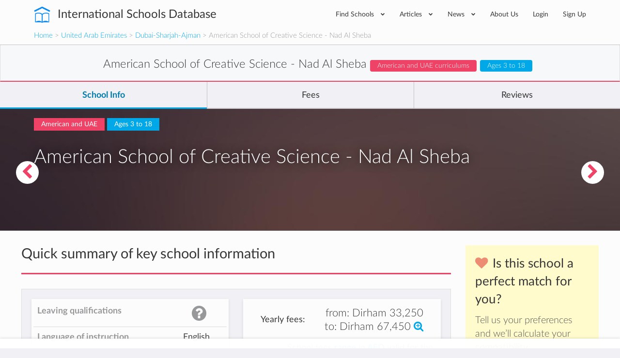

--- FILE ---
content_type: text/html; charset=utf-8
request_url: https://www.international-schools-database.com/in/dubai/american-school-of-creative-science-nad-al-sheba-dubai
body_size: 34429
content:
<!DOCTYPE html>
<html lang='en'>
<head>
  <title>American School of Creative Science - Nad Al Sheba: Details and Fees</title>
  <meta name='description' content='American School of Creative Science - Nad Al Sheba details and info: Extracurricular activies, are teachers native, class sizes, school bus availability, prices, etc.' />

  <script id="cookieyes" type="text/javascript" src="https://cdn-cookieyes.com/client_data/2505bd46ed753f19c02af40c/script.js"></script>

  <meta property='og:url' content='https://www.international-schools-database.com/in/dubai/american-school-of-creative-science-nad-al-sheba-dubai' />
<meta property='og:title' content='American School of Creative Science - Nad Al Sheba: Details and Fees' />
<meta property='og:description' content='American School of Creative Science - Nad Al Sheba details and info: Extracurricular activies, are teachers native, class sizes, school bus availability, prices, etc.' />
<meta property='og:type' content='place' />
<meta property='place:location:latitude' content='25.152085652938627' />
<meta property='place:location:longitude' content='55.376885667213045' />
  <meta property='twitter:card' content='summary' />
<meta property='twitter:site' content='@IntSchoolsDB' />
<meta property='twitter:title' content='American School of Creative Science - Nad Al Sheba: Details and Fees' />
<meta property='twitter:description' content='American School of Creative Science - Nad Al Sheba details and info: Extracurricular activies, are teachers native, class sizes, school bus availability, prices, etc.' />

  <link href='https://cdn.international-schools-database.com' rel='preconnect' crossorigin>
  <link href="https://www.google-analytics.com/" rel="preconnect" crossorigin="anonymous" />

      <script src="https://cdn.international-schools-database.com/assets/critical-d698cb7a0d4a759baf39786079919f053062a2d89e79fdbff18588f365e37d6c.js" data-turbolinks-track="false"></script>
      <script src="https://cdn.international-schools-database.com/assets/application-178a7c9b61e6ae83de39663d3fd58da329e8bdc5ca27d52e055f5086e73bfc89.js" data-turbolinks-track="true" defer="defer"></script>

  <link rel="preload" href="https://cdn.international-schools-database.com/assets/fontawesome-webfont-3c4a1bb7ce3234407184f0d80cc4dec075e4ad616b44dcc5778e1cfb1bc24019.woff2" as="font" crossorigin="anonymous">
<link rel="preload" href="https://cdn.international-schools-database.com/assets/fontawesome-webfont-a7c7e4930090e038a280fd61d88f0dc03dad4aeaedbd8c9be3dd9aa4c3b6f8d1.woff" as="font" crossorigin="anonymous"> 
  <link rel="preload" href="https://cdn.international-schools-database.com/assets/LatoLatin-Light-e7f20acf99d6377102667d2c890598d84aa2a16df257ac87d324f0abdf467c2b.woff2" as="font" crossorigin="anonymous">
<link rel="preload" href="https://cdn.international-schools-database.com/assets/LatoLatin-Light-7ff2abf17af087e4a1fcb20434b31177c0dceef1c3ead81786feb1142e87c485.woff" as="font" crossorigin="anonymous"> 
  <link rel="preload" href="https://cdn.international-schools-database.com/assets/LatoLatin-Regular-ddd4ef7f97f4361b60841d59753218a57134b0f99f5b46a9612234f1c2733ab0.woff2" as="font" crossorigin="anonymous">
<link rel="preload" href="https://cdn.international-schools-database.com/assets/LatoLatin-Regular-9c46f7929b08c87518aa7efbbf1601e485eeed829f149e3f01beb50120cdb3be.woff" as="font" crossorigin="anonymous"> 
  <link rel="preload" href="https://cdn.international-schools-database.com/assets/LatoLatin-Bold-276401632a998400be8a5895038f4f72d3760d3c3d6aaf3cf445d109cb9d1540.woff2" as="font" crossorigin="anonymous">
<link rel="preload" href="https://cdn.international-schools-database.com/assets/LatoLatin-Bold-7cebe978fde661e6a5a690aad9bed83703318bf58c2901174deff6aa9baa5643.woff" as="font" crossorigin="anonymous"> 

  <style>
    @font-face { font-family:'FontAwesome'; src:url(https://cdn.international-schools-database.com/assets/fontawesome-webfont-d4f5a99224154f2a808e42a441ddc9248ffe78b7a4083684ce159270b30b912a.eot); src:url(https://cdn.international-schools-database.com/assets/fontawesome-webfont-d4f5a99224154f2a808e42a441ddc9248ffe78b7a4083684ce159270b30b912a.eot?#iefix) format("embedded-opentype"),url(https://cdn.international-schools-database.com/assets/fontawesome-webfont-3c4a1bb7ce3234407184f0d80cc4dec075e4ad616b44dcc5778e1cfb1bc24019.woff2) format("woff2"),url(https://cdn.international-schools-database.com/assets/fontawesome-webfont-a7c7e4930090e038a280fd61d88f0dc03dad4aeaedbd8c9be3dd9aa4c3b6f8d1.woff) format("woff"); font-weight:normal; font-style:normal; font-display:swap } @font-face { font-family:Glyphicons Halflings; src:url(https://cdn.international-schools-database.com/assets/glyphicons-halflings-regular-13634da87d9e23f8c3ed9108ce1724d183a39ad072e73e1b3d8cbf646d2d0407.eot); src:url(https://cdn.international-schools-database.com/assets/glyphicons-halflings-regular-13634da87d9e23f8c3ed9108ce1724d183a39ad072e73e1b3d8cbf646d2d0407.eot?#iefix) format("embedded-opentype"),url(https://cdn.international-schools-database.com/assets/glyphicons-halflings-regular-fe185d11a49676890d47bb783312a0cda5a44c4039214094e7957b4c040ef11c.woff2) format("woff2"),url(https://cdn.international-schools-database.com/assets/glyphicons-halflings-regular-a26394f7ede100ca118eff2eda08596275a9839b959c226e15439557a5a80742.woff) format("woff"); font-weight:normal; font-style:normal; font-display:swap } @font-face { font-family:'Lato'; src:url(https://cdn.international-schools-database.com/assets/LatoLatin-Light-1987a8711b4863cfaf4e3f362ec369f02c7db11664e9baa155a87cf8add5866d.eot); src:local('Lato Light'), local('Lato-Light'),url(https://cdn.international-schools-database.com/assets/LatoLatin-Light-1987a8711b4863cfaf4e3f362ec369f02c7db11664e9baa155a87cf8add5866d.eot?#iefix) format("embedded-opentype"),url(https://cdn.international-schools-database.com/assets/LatoLatin-Light-e7f20acf99d6377102667d2c890598d84aa2a16df257ac87d324f0abdf467c2b.woff2) format("woff2"),url(https://cdn.international-schools-database.com/assets/LatoLatin-Light-7ff2abf17af087e4a1fcb20434b31177c0dceef1c3ead81786feb1142e87c485.woff) format("woff"); font-weight:300; font-style:normal; font-display:swap } @font-face { font-family:'Lato'; src:url(https://cdn.international-schools-database.com/assets/LatoLatin-Regular-c6c970b103b3c3aa83f7a45172619a4451ea5f015f9f3ef4fd08c9a4aa895cbc.eot); src:local('Lato Regular'), local('Lato-Regular'),url(https://cdn.international-schools-database.com/assets/LatoLatin-Regular-c6c970b103b3c3aa83f7a45172619a4451ea5f015f9f3ef4fd08c9a4aa895cbc.eot?#iefix) format("embedded-opentype"),url(https://cdn.international-schools-database.com/assets/LatoLatin-Regular-ddd4ef7f97f4361b60841d59753218a57134b0f99f5b46a9612234f1c2733ab0.woff2) format("woff2"),url(https://cdn.international-schools-database.com/assets/LatoLatin-Regular-9c46f7929b08c87518aa7efbbf1601e485eeed829f149e3f01beb50120cdb3be.woff) format("woff"); font-weight:400; font-style:normal; font-display:swap } @font-face { font-family:'Lato'; src:url(https://cdn.international-schools-database.com/assets/LatoLatin-Bold-eca63e89a9e01a2fb9aaa1653bf5307cc89f36fdd013e4ef7c4cb353f983395a.eot); src:local('Lato Bold'), local('Lato-Bold'),url(https://cdn.international-schools-database.com/assets/LatoLatin-Bold-eca63e89a9e01a2fb9aaa1653bf5307cc89f36fdd013e4ef7c4cb353f983395a.eot?#iefix) format("embedded-opentype"),url(https://cdn.international-schools-database.com/assets/LatoLatin-Bold-276401632a998400be8a5895038f4f72d3760d3c3d6aaf3cf445d109cb9d1540.woff2) format("woff2"),url(https://cdn.international-schools-database.com/assets/LatoLatin-Bold-7cebe978fde661e6a5a690aad9bed83703318bf58c2901174deff6aa9baa5643.woff) format("woff"); font-weight:700; font-style:normal; font-display:swap } .awesome-marker { background:url(https://cdn.international-schools-database.com/assets/leaflet-awesome-markers/markers-soft-c11fd977f86c88d1b0118a59f14c5518da8d2ac4d135c00692043eca22453657.png) no-repeat 0 0; } .awesome-marker-shadow { background:url(https://cdn.international-schools-database.com/assets/leaflet-awesome-markers/markers-shadow-3369c77c3368a32f9e859f92d7e8983b6c711cc3a768adfa296a6feba4cadf3c.png) no-repeat 0 0; } .awesome-marker-icon-blue { background-position:-108px 0; } .awesome-marker-icon-purple { background-position:-144px 0; } @media (min--moz-device-pixel-ratio:1.5),(-o-min-device-pixel-ratio:3 / 2),(-webkit-min-device-pixel-ratio:1.5),(min-device-pixel-ratio:1.5),(min-resolution:1.5dppx) { .awesome-marker { background-image:url(https://cdn.international-schools-database.com/assets/leaflet-awesome-markers/markers-soft@2x-ddfadae3009e98729686160bc28bdb42066af2b715511236024e95822183e5d6.png); background-size: 720px 46px; } .awesome-marker-shadow { background:url(https://cdn.international-schools-database.com/assets/leaflet-awesome-markers/markers-shadow@2x-6a715e18c4ceb04bd297a3f91468df7f0024e1b4fca6b2b0995fb60f76304647.png) no-repeat; background-size: 35px 16px; } } .school-name .verified-stamp { background:url(https://cdn.international-schools-database.com/assets/schools/verified-badge.pink-67cbe920684e2673e49184a971dc12dd54c84ad4415f7914f6b4ce85230f47b0.png) right bottom no-repeat; } .special { background-image:url(https://cdn.international-schools-database.com/assets/theme/product-4-4f42ef8d5148e7c27ef358f73aa655f1080de8eac07c71ca1d96124e60ba168e.jpg); } .document-title { background-image:url(https://cdn.international-schools-database.com/assets/theme/slider-large-3-4d6106c5f0b854bfc1f59c068e654287af4f171cafab23f8aff13e8ac66e9a73.jpg); margin:-80px -750px 80px; padding:70px 750px } .cc-window{opacity:1;transition:opacity 1s ease}.cc-window.cc-invisible{opacity:0}.cc-animate.cc-revoke{transition:transform 1s ease}.cc-animate.cc-revoke.cc-top{transform:translateY(-2em)}.cc-animate.cc-revoke.cc-bottom{transform:translateY(2em)}.cc-animate.cc-revoke.cc-active.cc-bottom,.cc-animate.cc-revoke.cc-active.cc-top,.cc-revoke:hover{transform:translateY(0)}.cc-grower{max-height:0;overflow:hidden;transition:max-height 1s} .cc-link,.cc-revoke:hover{text-decoration:underline}.cc-revoke,.cc-window{position:fixed;overflow:hidden;box-sizing:border-box;font-family:Helvetica,Calibri,Arial,sans-serif;font-size:16px;line-height:1.5em;display:-ms-flexbox;display:flex;-ms-flex-wrap:nowrap;flex-wrap:nowrap;z-index:9999}.cc-window.cc-static{position:static}.cc-window.cc-floating{padding:2em;max-width:24em;-ms-flex-direction:column;flex-direction:column}.cc-window.cc-banner{padding:1em 1.8em;width:100%;-ms-flex-direction:row;flex-direction:row}.cc-revoke{padding:.5em}.cc-header{font-size:18px;font-weight:700}.cc-btn,.cc-close,.cc-link,.cc-revoke{cursor:pointer}.cc-link{opacity:.8;display:inline-block;padding:.2em}.cc-link:hover{opacity:1}.cc-link:active,.cc-link:visited{color:initial}.cc-btn{display:block;padding:.4em .8em;font-size:.9em;font-weight:700;border-width:2px;border-style:solid;text-align:center;white-space:nowrap}.cc-banner .cc-btn:last-child{min-width:140px}.cc-highlight .cc-btn:first-child{background-color:transparent;border-color:transparent}.cc-highlight .cc-btn:first-child:focus,.cc-highlight .cc-btn:first-child:hover{background-color:transparent;text-decoration:underline}.cc-close{display:block;position:absolute;top:.5em;right:.5em;font-size:1.6em;opacity:.9;line-height:.75}.cc-close:focus,.cc-close:hover{opacity:1} .cc-revoke.cc-top{top:0;left:3em;border-bottom-left-radius:.5em;border-bottom-right-radius:.5em}.cc-revoke.cc-bottom{bottom:0;left:3em;border-top-left-radius:.5em;border-top-right-radius:.5em}.cc-revoke.cc-left{left:3em;right:unset}.cc-revoke.cc-right{right:3em;left:unset}.cc-top{top:1em}.cc-left{left:1em}.cc-right{right:1em}.cc-bottom{bottom:1em}.cc-floating>.cc-link{margin-bottom:1em}.cc-floating .cc-message{display:block;margin-bottom:1em}.cc-window.cc-floating .cc-compliance{-ms-flex:1;flex:1}.cc-window.cc-banner{-ms-flex-align:center;align-items:center}.cc-banner.cc-top{left:0;right:0;top:0}.cc-banner.cc-bottom{left:0;right:0;bottom:0}.cc-banner .cc-message{-ms-flex:1;flex:1}.cc-compliance{display:-ms-flexbox;display:flex;-ms-flex-align:center;align-items:center;-ms-flex-line-pack:justify;align-content:space-between}.cc-compliance>.cc-btn{-ms-flex:1;flex:1}.cc-btn+.cc-btn{margin-left:.5em} @media print{.cc-revoke,.cc-window{display:none}}@media screen and (max-width:900px){.cc-btn{white-space:normal}.clear-in-desktop{clear:both}}@media screen and (max-width:414px) and (orientation:portrait),screen and (max-width:736px) and (orientation:landscape){.cc-window.cc-top{top:0}.cc-window.cc-bottom{bottom:0}.cc-window.cc-banner,.cc-window.cc-left,.cc-window.cc-right{left:0;right:0}.cc-window.cc-banner{-ms-flex-direction:column;flex-direction:column}.cc-window.cc-banner .cc-compliance{-ms-flex:1;flex:1}.cc-window.cc-floating{max-width:none}.cc-window .cc-message{margin-bottom:1em}.cc-window.cc-banner{-ms-flex-align:unset;align-items:unset}} .cc-floating.cc-theme-classic{padding:1.2em;border-radius:5px}.cc-floating.cc-type-info.cc-theme-classic .cc-compliance{text-align:center;display:inline;-ms-flex:none;flex:none}.cc-theme-classic .cc-btn{border-radius:5px}.cc-theme-classic .cc-btn:last-child{min-width:140px}.cc-floating.cc-type-info.cc-theme-classic .cc-btn{display:inline-block} .cc-theme-edgeless.cc-window{padding:0}.cc-floating.cc-theme-edgeless .cc-message{margin:2em 2em 1.5em}.cc-banner.cc-theme-edgeless .cc-btn{margin:0;padding:.8em 1.8em;height:100%}.cc-banner.cc-theme-edgeless .cc-message{margin-left:1em}.cc-floating.cc-theme-edgeless .cc-btn+.cc-btn{margin-left:0}
    .nav.social-links>li>a:active,.nav.social-links>li>a:focus,.nav.social-links>li>a:hover,a,table{background-color:transparent}.modal,.sr-only{overflow:hidden}.bootstrap-select.btn-group .dropdown-menu li a,.clickable,[role=button],button,input[type=submit]{cursor:pointer}caption,th{text-align:left}.btn-group .dropdown-toggle:active,.dropdown-toggle:focus,.modal,.navbar-toggle:focus,a:active,a:hover{outline:0}.alert-icon:before,.input-rating input[type=radio]+label:before,input[type=checkbox]+label:after{font-family:FontAwesome;-webkit-font-smoothing:antialiased}.currency,.header-logo,.label,.score-stars,.text-nowrap{white-space:nowrap}.detail-gallery img,.details-summary .summary-widget .admissions-contact .admissions-contact-image img,textarea.form-control{height:auto}.owl-carousel,html{-webkit-tap-highlight-color:transparent}.an_disc div,.reviews-preview .sidebar-review .review-author .review-author-type,.reviews-preview .sidebar-review .review-date,h5.fees-academic-year{font-style:italic}.caution h2,.post-content h2,.review-title h2{text-transform:uppercase}button,input[type=submit]{-webkit-appearance:button}html{font-family:sans-serif;-ms-text-size-adjust:100%;-webkit-text-size-adjust:100%}.collapse.in,.open>.dropdown-menu,.owl-carousel.owl-loaded,figure,figure:focus .close-button,footer,header{display:block}.countries .cities h3 a,.fees .next-years tr td:last-of-type,.fees .total-price-container h4,.working-hours .name,b,dt,optgroup,strong{font-weight:700}h1{margin:.67em 0}img{border:0;vertical-align:middle}button,input,optgroup,select,textarea{color:inherit;font:inherit;margin:0}input[type=checkbox],input[type=radio]{box-sizing:border-box;padding:0}textarea{overflow:auto;resize:vertical}table{border-collapse:collapse;border-spacing:0}@media print{*,:after,:before{background:0 0 !important;color:#000 !important;box-shadow:none !important;text-shadow:none !important}a,a:visited{text-decoration:underline}a[href]:after{content:" (" attr(href) ")"}.with-tooltip[title]:after,abbr[title]:after{content:" (" attr(title) ")"}a[href^="#"]:after,a[href^="javascript:"]:after{content:""}thead{display:table-header-group}img,tr{page-break-inside:avoid}img{max-width:100% !important}h2,h3,p,table.fees-sumup{orphans:3;widows:3}h2,h3,table.fees-sumup{page-break-after:avoid}.label{border:1px solid #000}.table{border-collapse:collapse !important}.table td,.table th{background-color:#fff !important}.table-bordered td,.table-bordered th{border:1px solid #ddd !important}}.detail-content .detail-video iframe,.detail-gallery img,.table,label{max-width:100%}.open-house picture img{padding:3px;background-color:#fff;box-shadow:0 2px 6px rgba(0,0,0,0.4);max-width:105%}*,:after,:before{-webkit-box-sizing:border-box;-moz-box-sizing:border-box;box-sizing:border-box}html{font-size:10px;height:100%}.modal-title,body{margin:0;line-height:1.428571429}button,input,select,textarea{font-family:inherit;font-size:inherit;line-height:inherit}a:focus,a:hover{color:#23527c;text-decoration:underline}.btn:active:focus,.btn:focus,a:focus,input[type=checkbox]:focus,input[type=radio]:focus{outline:dotted thin;outline:-webkit-focus-ring-color auto 5px;outline-offset:-2px}.sr-only{position:absolute;width:1px;height:1px;margin:-1px;clip:rect(0,0,0,0);border:0}h1,h2,h3,h4,h5,table.fees-sumup{font-family:inherit;font-weight:500;line-height:1.3}h4 small{font-weight:400;line-height:1;color:#777;font-size:75%}.mt20,h1,h2,h3,table.fees-sumup{margin-top:20px}dl,ul{margin-top:0}p{margin:0 0 10px;line-height:24.2px}.lead{margin-bottom:20px;font-size:16px;font-weight:300;line-height:1.4}.close,.label{font-weight:700}.small,small{font-size:85%}.right,.text-right{text-align:right}.page-header{border-bottom:1px solid #eee}ul{margin-bottom:10px}.alert>p,.detail-content .reasons .reason .reason-content .answer p:last-of-type,.detail-content .reasons .reason .reason-content p,.details-summary .summary-widget.summary-checklist table.detail-summary,.filter .form-group,.form-group .bootstrap-select.btn-group,.mb0,.reviews-preview .detail-overview-rating,.standard-listing h1.section-title,ul ul{margin-bottom:0}.table,dl,legend{margin-bottom:20px}.thumbnail-images,.welcome_message_picture_holder{padding-left:0;list-style:none;margin-left:-5px}.thumbnail-images>li{display:inline-block;padding-left:5px;padding-right:5px}dd,dt{line-height:1.428571429}.btn .caret,.btn-group>.btn:first-child,.detail-content .reasons .reason .reason-content,.footer-top .nav.social-links>li:first-child,.input-rating input[type=radio]+label:first-of-type,.recommended-schools .other-schools .card-small-content,.sticky-nav .navigation-name .card-small-content,dd{margin-left:0}.enquire-now{text-align:center;box-shadow:0 -.125rem .5rem 0 rgba(102,102,100,.24);width:100%;z-index:99;padding:10px 8px;background-color:rgba(255,255,255,.96);bottom:0;box-sizing:border-box}.navbar-fixed-bottom{margin-bottom:0;border-width:1px 0 0}.navbar-fixed-top,.navbar-fixed-bottom{position:fixed;right:0;left:0}.enquire-now .btn{background-color:#000ddb;border:1px solid #000ddb;box-shadow:inset 0 -1px 1px 0 #2200a2,inset 0 1px 1px 0 rgba(255,255,255,0.5);color:white;font-weight:bolder}@media(min-width:768px){.enquire-now{padding:6px 12px}}.with-tooltip[data-original-title],.with-tooltip[title],abbr[title]{cursor:help;border-bottom:1px dotted #777}.checkbox label,label{font-weight:400;cursor:pointer}.bootstrap-select.btn-group .dropdown-menu li.disabled a,.btn.disabled{cursor:not-allowed}.container,.container-fluid{margin-right:auto;margin-left:auto;padding-left:15px;padding-right:15px}.card-small:after,.card-small:before,.categories>ul:after,.categories>ul:before,.clearfix:after,.clearfix:before,.container-fluid:after,.container-fluid:before,.container:after,.container:before,.details-summary .summary-widget .admissions-contact .admissions-contact-inner .admissions-contact-title:after,.details-summary .summary-widget .admissions-contact .admissions-contact-inner .admissions-contact-title:before,.footer-bottom:after,.footer-bottom:before,.header-bottom:after,.header-bottom:before,.modal-footer:after,.modal-footer:before,.nav:after,.nav:before,.navbar-collapse:after,.navbar-collapse:before,.panel-body:after,.panel-body:before,.row:after,.row:before{content:" ";display:table}.card-small:after,.categories>ul:after,.clearfix:after,.container-fluid:after,.container:after,.details-summary .summary-widget .admissions-contact .admissions-contact-inner .admissions-contact-title:after,.footer-bottom:after,.header-bottom:after,.modal-footer:after,.nav:after,.navbar-collapse:after,.panel-body:after,.row:after{clear:both}.categories>ul,.row{margin-left:-15px;margin-right:-15px}.categories>ul>li,.col-lg-1,.col-lg-10,.col-lg-11,.col-lg-12,.col-lg-2,.col-lg-3,.col-lg-4,.col-lg-5,.col-lg-6,.col-lg-7,.col-lg-8,.col-lg-9,.col-md-1,.col-md-10,.col-md-11,.col-md-12,.col-md-2,.col-md-3,.col-md-4,.col-md-5,.col-md-6,.col-md-7,.col-md-8,.col-md-9,.col-sm-1,.col-sm-10,.col-sm-11,.col-sm-12,.col-sm-2,.col-sm-3,.col-sm-4,.col-sm-5,.col-sm-6,.col-sm-7,.col-sm-8,.col-sm-9,.col-xs-1,.col-xs-10,.col-xs-11,.col-xs-12,.col-xs-2,.col-xs-3,.col-xs-4,.col-xs-5,.col-xs-6,.col-xs-7,.col-xs-8,.col-xs-9{position:relative;min-height:1px;padding-left:15px;padding-right:15px}.bootstrap-select.form-control:not([class*=col-]),.btn-block,.btn-group-justified>.btn-group .btn,.col-xs-12,.detail-content .detail-actions .btn,.table,figure img,legend{width:100%}caption{padding-top:8px;padding-bottom:8px;color:#777}.table>tbody>tr>td,.table>tbody>tr>th,.table>tfoot>tr>td,.table>thead>tr>th{padding:8px;line-height:1.428571429;vertical-align:top;border-top:1px solid #ddd}.table>thead>tr>th{vertical-align:bottom;border-bottom:2px solid #ddd}.table>caption+thead>tr:first-child>th,.table>thead:first-child>tr:first-child>th{border-top:0}.bordered,.table-bordered,.table-bordered>tbody>tr>td,.table-bordered>tfoot>tr>td,.table-bordered>thead>tr>th{border:1px solid #ddd}.table-bordered>thead>tr>th{border-bottom-width:2px}.table-responsive{overflow-x:auto;min-height:.01%}@media screen and (max-width:767px){.table-responsive{width:100%;margin-bottom:15px;overflow-y:hidden;-ms-overflow-style:-ms-autohiding-scrollbar;border:1px solid #ddd}.table-responsive>.table{margin-bottom:0}.table-responsive>.table>tbody>tr>td,.table-responsive>.table>thead>tr>th{white-space:nowrap}.table-responsive>.table-bordered{border:0}.table-responsive>.table-bordered>tbody>tr>td:first-child,.table-responsive>.table-bordered>thead>tr>th:first-child{border-left:0}.table-responsive>.table-bordered>tbody>tr>td:last-child,.table-responsive>.table-bordered>thead>tr>th:last-child{border-right:0}.table-responsive>.table-bordered>tbody>tr:last-child>td{border-bottom:0}}.checkbox,.help-block{margin-bottom:10px;display:block}legend{display:block;font-size:21px;line-height:inherit;color:#333;border:0;border-bottom:1px solid #e5e5e5}label{display:inline-block;margin-bottom:5px;color:#444;font-size:14.3px}input[type=checkbox],input[type=radio]{margin:4px 0 0;line-height:normal}.checkbox{position:relative;margin-top:10px}.checkbox label{min-height:20px;padding-left:20px;margin-bottom:0}.checkbox input[type=checkbox]{position:absolute;margin-left:-20px}.help-block{margin-top:5px;color:#737373}.fade{opacity:0;-webkit-transition:opacity .15s linear;-o-transition:opacity .15s linear;transition:opacity .15s linear}.bootstrap-select .dropdown-toggle:after,.bootstrap-select.btn-group .dropdown-menu li a span.check-mark,.collapse,.detail-content .reasons .reason .reason-icon,.input-rating input[type=radio],.small-verified-stamp,figure:focus .center-hover,input[type=checkbox],input[type=radio]{display:none}.nav>li,.nav>li>a{display:block;position:relative}.btn-group .btn-group+.btn-group{margin-left:-1px}.btn-group>.btn-group,.card-small-image,.col-xs-1,.col-xs-10,.col-xs-11,.col-xs-12,.col-xs-2,.col-xs-3,.col-xs-4,.col-xs-5,.col-xs-6,.col-xs-7,.col-xs-8,.col-xs-9,.footer-bottom-left,.nav-pills>li{float:left}.btn-group>.btn-group:not(:first-child):not(:last-child)>.btn,.label{border-radius:0}.btn-group>.btn-group:first-child:not(:last-child)>.btn:last-child{border-bottom-right-radius:0;border-top-right-radius:0}.btn-group>.btn-group:last-child:not(:first-child)>.btn:first-child{border-bottom-left-radius:0;border-top-left-radius:0}.nav{margin-bottom:0;padding-left:0;list-style:none}.alert,.panel{margin-bottom:20px}.nav>li>a{padding:10px 15px}.nav>li>a:focus,.nav>li>a:hover{text-decoration:none;background-color:#eee}.nav-pills>li>a{border-radius:4px}.nav-pills>li+li{margin-left:2px}.navbar-collapse{overflow-x:visible;padding-right:15px;padding-left:15px;border-top:1px solid transparent;box-shadow:inset 0 1px 0 rgba(255,255,255,.1);-webkit-overflow-scrolling:touch}.navbar-toggle{position:relative;padding:9px 10px;background-color:transparent;background-image:none}.navbar-toggle .icon-bar{display:block;width:22px;height:2px;border-radius:1px}.navbar-toggle .icon-bar+.icon-bar{margin-top:4px}.label{display:inline;padding:.2em .6em .3em;font-size:75%;line-height:1;color:#fff;text-align:center;vertical-align:baseline}.alert{border:1px solid transparent}.alert h4{margin-top:0;color:inherit}.alert>p+p,.panel-group .panel+.panel{margin-top:5px}.alert-info{background-color:#d9edf7;border-color:#bce8f1;color:#31708f}.alert-warning{background-color:#fcf8e3;border-color:#faebcc;color:#8a6d3b}.alert-danger{background-color:#f2dede;border-color:#ebccd1;color:#a94442}.modal-content,.panel{background-color:#fff}.panel-title,.panel-title>a{color:inherit}.panel{border:1px solid transparent;border-radius:4px;-webkit-box-shadow:0 1px 1px rgba(0,0,0,.05);box-shadow:0 1px 1px rgba(0,0,0,.05)}.p15,.panel-body{padding:15px}.panel-heading{padding:10px 15px;border-bottom:1px solid transparent;border-top-right-radius:3px;border-top-left-radius:3px}.panel-title{margin-top:0;margin-bottom:0;font-size:16px}.facilities .facility,.mb20,.panel-group{margin-bottom:20px}.panel-group .panel{margin-bottom:0;border-radius:4px}.panel-group .panel-heading,.working-hours .day:last-child{border-bottom:0}.panel-group .panel-heading+.panel-collapse>.panel-body{border-top:1px solid #ddd}.panel-default{border-color:#ddd}.panel-default>.panel-heading{color:#333;background-color:#f5f5f5;border-color:#ddd}.panel-default>.panel-heading+.panel-collapse>.panel-body{border-top-color:#ddd}.close{float:right;font-size:21px;line-height:1;color:#000;text-shadow:0 1px 0 #fff;opacity:.2}.close:focus,.close:hover{color:#000;text-decoration:none;cursor:pointer;opacity:.5}button.close{padding:0;background:0;border:0;-webkit-appearance:none}.modal{display:none;position:fixed;top:0;right:0;bottom:0;left:0;z-index:1050;-webkit-overflow-scrolling:touch}.detail-banner,.header-inner,.header-wrapper,.modal-body,.modal-content,.modal-dialog,.textarea-resize{position:relative}.modal.fade .modal-dialog{-webkit-transform:translate(0,-25%);-ms-transform:translate(0,-25%);-o-transform:translate(0,-25%);transform:translate(0,-25%);-webkit-transition:-webkit-transform .3s ease-out;-moz-transition:-moz-transform .3s ease-out;-o-transition:-o-transform .3s ease-out;transition:transform .3s ease-out}.btn-secondary,.nav.social-links i{transition:background-color .15s linear}.modal-dialog{width:auto;margin:10px}.modal-content{border:1px solid rgba(0,0,0,.2);border-radius:6px;-webkit-box-shadow:0 3px 9px rgba(0,0,0,.5);box-shadow:0 3px 9px rgba(0,0,0,.5);background-clip:padding-box;outline:0}.modal-header{padding:15px;border-bottom:1px solid #e5e5e5;min-height:16.428571429px}.modal-header .close{margin-top:-2px}.modal-body{padding:15px}.modal-footer{padding:15px;text-align:right;border-top:1px solid #e5e5e5}.modal-footer .btn+.btn{margin-left:5px;margin-bottom:0}.pull-right{float:right !important}@-ms-viewport{width:device-width}.visible-lg-block,.visible-md-block,.visible-sm-block,.visible-xs-block,select.bs-select-hidden{display:none !important}@media(min-width:992px) and (max-width:1199px){.visible-md-block{display:block !important}}.btn-secondary{background-color:#ee4266;color:#fff;display:inline-block;padding:9px 15px}.btn-secondary:active,.btn-secondary:focus,.btn-secondary:hover{background-color:#ec2b53 !important;box-shadow:none !important;color:#fff;outline:0 !important;text-decoration:none}.detail-content #detailed-answers a,a.underlined,h1.section-title{text-decoration:underline}.accreditations,.caution,.center,.details-summary .summary-widget.summary-fees .empty-results,.fees .next-years th{text-align:center}.main-school-container .school-section-header:first-child,.mt0{margin-top:0 !important}.detail-content .add-review button,.detail-content .add-review p,.mt10{margin-top:10px}.mt30{margin-top:30px}.mb10{margin-bottom:10px}.categories>ul>li,.mb30,.widget{margin-bottom:30px}.mt-80{margin-top:-80px !important}.mb40{margin-bottom:40px}.mt100{margin-top:100px}.mt50{margin-top:50px}.detail-content .detail-follow .follow-btn:last-of-type,.mr0{margin-right:0}.mr10,button i{margin-right:10px}.ml20{margin-left:20px}.p8{padding:8px}.box-padding,.p20{padding:20px}.pb10{padding-bottom:10px !important}.pb20{padding-bottom:20px !important}.pt0{padding-top:0 !important}.pt20{padding-top:20px !important}.pl10{padding-left:10px !important}.pr10{padding-right:10px !important}.pr-half-em{padding-right:.5em !important}.page-header{border:0;margin:80px 0;padding:0;text-align:center}.page-header h1{color:#363636;font-size:39.6px;font-weight:300;margin:0;padding:0}.page-header p{color:rgba(54,54,54,.8);font-size:16.5px;margin:30px 0 0;padding:0}.working-hours .day{border-bottom:1px solid #e9e9e9;line-height:38px}.working-hours .hours{float:right;font-size:13.2px}.favorite-school-icon-holder,.floating-chevron a,.text-secondary,i.boarding-badge{color:#ee4266}.alert{border-radius:0;color:#fff;line-height:2;padding:20px 30px}.alert.alert-danger{background-color:#d9534f;border-color:#d43f3a}.alert.alert-warning{background-color:#fab95f;border-color:#f9ae46}.alert.alert-info{background-color:#67bbe5;border-color:#51b1e1}.alert.alert-light{background-color:#f5f5f5;border-color:#e8e8e8;color:#5a5b5c}.alert-icon:before{display:inline-block;font-size:26.4px;line-height:0;margin-right:10px;vertical-align:-3px}.alert-icon.alert-info:before{content:"\f05a"}.detail-label.label-primary,.label-primary{background-color:#00a8e8}.detail-label.label-secondary,.label-secondary{background-color:#ee4266}.detail-content .detail-overview-hearts i,.fa.score.min,.required{color:#d81814}.textarea-resize{border:7px solid #00a8e8;border-left-color:transparent;border-top-color:transparent;float:right;margin-top:-14px;pointer-events:none}input[type=checkbox]+label,input[type=radio]+label{display:block;padding-left:25px !important;position:relative}input[type=checkbox]+label:hover:before,input[type=radio]+label:hover:before{border-color:#00a8e8}input[type=checkbox]+label:before,input[type=radio]+label:before{background-color:#f1f1f5;border:2px solid #b6b7b8;border-radius:2px;content:"";display:inline-block;height:14px;line-height:1;margin-left:-25px;position:absolute;top:2px;transition:.1s linear;width:14px}input[type=checkbox]+label:after{color:#fff;content:"\f00c";font-size:0;left:6px;position:absolute;top:7px;transition:.1s linear}input[type=checkbox]:checked+label:before{border-width:7px;border-color:#00a8e8}input[type=checkbox]:checked+label:after{font-size:12.1px;left:2px;top:2px}input[type=radio]+label:before{border-radius:50%;content:""}input[type=radio]:checked+label:before{border-color:#00a8e8;border-width:5px}.input-rating input[type=radio]+label{display:inline-block;margin-left:-4px;padding-left:0 !important;padding-right:0;width:24px}.input-rating input[type=radio]+label:before{background-color:transparent;border:0;color:#ffd925;content:"\f006";display:inline-block;font-size:22px;height:14px;line-height:1;margin-left:0;position:static;text-align:center;top:2px;transition:none;width:14px}.fa-star:before,.input-rating input[type=radio]:checked+label:before{content:"\f005"}.header{display:table-row;height:1px}.header-wrapper{background-color:#fff;box-shadow:0 1px 1px rgba(0,0,0,.1);padding:0;z-index:200}.header-inner{display:table;width:100%}.header-content,.header-logo{display:table-cell;vertical-align:middle}.header-logo{padding:0 45px 0 0}#school-sidebar>div>div.detail-follow.detail-description>h5,.btn{white-space:normal}.header-logo a,.school-reviews .reviews,.school-reviews .total-review-rating,h1,h2,h3,h4,h5,table.fees-sumup{color:#363636}.header-logo a:active,.header-logo a:focus,.header-logo a:hover{color:#363636;text-decoration:none}.header-logo span{font-size:24.2px;font-weight:400;vertical-align:middle}@media(max-width:767px){.visible-xs-block{display:block !important}.hidden-xs{display:none !important}.header-logo span{font-size:19.8px;white-space:normal;display:table-cell}}@media(min-width:768px) and (max-width:991px){.visible-sm-block{display:block !important}.header-logo span{display:none}}.header-logo img{fill:#00a8e8;color:#00a8e8;margin:0 10px 0 0;vertical-align:middle}.header-content .nav{float:right;padding:12px 0}.footer-top,.navbar-toggle .icon-bar{background-color:#444}.header-nav-primary.nav .fa{font-size:8.8px;margin-left:10px;vertical-align:2px}.header-nav-primary.nav>li>a{padding:20px 17px}.footer-bottom .nav>li:last-child a,.header-nav-primary.nav>li:last-child>a{padding-right:0}.navbar-toggle{border:1px solid #444;border-radius:0;float:right;margin:14px 0}.header .home-made-breadcrumbs{margin-bottom:0;font-size:15px;padding:0 0 8px;font-weight:300;background-color:#fdfcfc}.footer{color:#fff;display:table-row;height:1px}.footer a{color:#26c3ff}.fa-inverse,.footer h2,figure .center-hover .fa-stack-2x{color:#fff}.footer-top{color:#fff;font-size:14.3px;padding:40px 0}.footer-top h2{font-size:26.4px;font-weight:300;margin:0 0 30px}.accreditations .accreditation,.details-summary .summary-widget.summary-fees table.fees-sumup,.footer-top p,.school-reviews .review-inner{margin:0}.footer-bottom{background-color:#363636;color:#fff;font-size:14.3px;padding:35px 0}.footer-bottom .nav>li>a{border-radius:0;color:#fff;padding:0 20px}.footer-bottom .nav>li>a:hover{background-color:transparent;color:#ee4266}.filter button[type=submit],.footer-bottom-right{float:right}h2.widgettitle{border-bottom:1px solid #e9e9e9;color:#5a5b5c;font-weight:300;line-height:60px;margin:0 0 30px;padding:0}.nav.social-links>li{border-radius:50%;margin:0 15px 3px 0}.nav.social-links i{background-color:#f7f8f9;border-radius:50%;color:rgba(54,54,54,.6);font-size:13.2px;height:24px;line-height:26px;text-align:center;width:24px}.nav.social-links i.fa-facebook{background-color:#365397;color:#fff}.nav.social-links i.fa-facebook:hover{background-color:#2f4984}.nav.social-links i.fa-twitter{background-color:#000100;color:#fff}.nav.social-links i.fa-twitter:hover{background-color:#0097d8}.nav.social-links i.fa-linkedin{background-color:#287bbc;color:#fff}.nav.social-links i.fa-linkedin:hover{background-color:#246da7}.nav.social-links i.fa-instagram{background-color:#ba4873;color:#fff}.nav.social-links i.fa-instagram:hover{background-color:#a94067}.card-small{background-color:#f1f1f5;margin:0 0 20px;padding:10px}.card-small-image img{width:80px}.card-small-content{margin-left:90px}.card-small-content h3{display:block;font-size:15.4px;font-weight:400;margin:0;padding:0;overflow:hidden;text-overflow:ellipsis;white-space:nowrap}.card-small-content h3 a,.color-black-light,.details-summary td.answer,.fees td{color:#444}.card-small-content h4{font-size:12.1px;margin:5px 0 0}.card-small-content h4 a,.detail-content .default-color,.school-body .detail-content .detail-follow h5,.school-reviews .rating-description,ul.dropdown-menu li a:hover{color:#97989a}.card-small-price{color:#00a8e8;font-size:13.2px;font-weight:400;margin:7px 0 0}.detail-content .detail-contact,.post-content{display:table-cell}.post-content h2{clear:both;font-size:18.7px;font-weight:400;margin:0 0 20px}.list-header{clear:both;display:inline-block;margin:30px 0 0;padding:15px 20px;width:100%}.categories>ul{margin-bottom:0;list-style:none;padding:0}.categories>ul>li>.categories-link{border-bottom:1px solid rgba(0,0,0,.05);color:#363636;display:block;font-size:18.7px;margin:0 0 10px;padding:0 0 10px}.categories>ul>li>.categories-link:before{color:#00a8e8;content:'—';display:none;font-size:13.2px;margin:0 10px 0 0;vertical-align:2px}.categories>ul>li>.categories-link:hover{color:#00a8e8;text-decoration:none}.detail-banner{background-position:center center;background-size:100% auto;height:500px}@media(max-width:767px){.detail-banner.h-img-right-mob{background-position:center right}}@media(min-width:768px){.detail-banner.h-img-right-desk{background-position:center right}.ml20-except-sm{margin-left:20px}}.detail-banner:before{background:-webkit-linear-gradient(to right,rgba(0,0,0,.1) -10%,rgba(0,0,0,.2) 20%,rgba(0,0,0,.2) 40%,rgba(0,0,0,0) 80%);background:-moz-linear-gradient(to right,rgba(0,0,0,.1) -10%,rgba(0,0,0,.2) 20%,rgba(0,0,0,.2) 40%,rgba(0,0,0,0) 80%);background:linear-gradient(to right,rgba(0,0,0,.1) -10%,rgba(0,0,0,.2) 20%,rgba(0,0,0,.2) 40%,rgba(0,0,0,0) 80%);bottom:0;content:'';left:0;position:absolute;right:0;top:0;z-index:1}.detail-banner .container{height:100%;position:relative}.detail-banner .detail-banner-left{position:absolute;top:50%;transform:translateY(-50%);-webkit-transform:translateY(-50%);z-index:1;left:15px}.detail-banner h2{color:#fff;font-size:39.6px;text-shadow:0 0 20px #000;margin-bottom:10px}.detail-banner .detail-banner-address{color:#fff;font-weight:300;text-shadow:0 0 20px #000}.detail-banner .detail-banner-rating{font-size:23.1px;margin:10px 0 0 1em;text-shadow:0 0 20px rgba(0,0,0,.5);color:#fff}small i.not-verified-reviews{font-size:75% !important;font-size:max(14px) !important;font-size:min(10px) !important}.detail-banner .detail-banner-rating small i.not-verified-reviews{color:#cbb !important}.reviews-preview-full-width small i.not-verified-reviews{font-size:min(12px) !important}#school-sidebar .reviews-score-summary .score-stars i,.average-rating-section .average-rating i,.detail-banner .detail-banner-rating i,.detail-content .detail-overview-rating .score-stars i,.reviews-preview .sidebar-review .total-review-rating i,.school-reviews .total-review-rating dd i,.score-stars i,.sticky-nav .navigation-name .card-small-content h4 .score-stars i,.yellow-stars{color:#ffd925}.detail-content h2{border-bottom:1px solid #e9e9e9;color:#363636;font-weight:400;margin:40px 0 30px;padding-bottom:20px}.detail-content .detail-contact div:last-of-type,.review-title h2{padding-bottom:0}.detail-content #detailed-answers,.review-content:last-child{border-bottom:0}.detail-content #detailed-answers a:hover{background-color:#e8ebee}.detail-content #detailed-answers i{display:inline-block;margin-right:10px}.detail-content .listing-detail-map{height:300px}.detail-content .detail-actions.row{margin-left:-10px;margin-right:-10px}.detail-content .detail-actions i{margin-right:4px}.detail-content .detail-overview-hearts,.detail-content .detail-overview-rating{font-size:19.8px;font-weight:300;margin-bottom:10px}.detail-content .detail-overview-hearts strong,.detail-content .detail-overview-rating strong{color:#363636;font-size:26.4px;font-weight:400}.detail-content .detail-overview-hearts i,.detail-content .detail-overview-rating i{font-size:26.4px;margin-right:5px}.detail-content .detail-overview-rating{border-bottom:2px solid #fff;margin-bottom:20px;padding-bottom:15px}.detail-content .detail-contact a,.detail-content .detail-overview-rating a{border-bottom:1px solid #f1f1f1;color:rgba(54,54,54,.6);transition:.15s linear}.detail-content .detail-contact a:hover,.detail-content .detail-overview-rating a:hover{border-color:transparent;color:#00a8e8}.detail-content .detail-contact a:focus,.detail-content .detail-overview-rating a:focus{text-decoration:none}.detail-content .detail-follow,.detail-content .detail-vcard,.review-content-wrapper{display:table;width:100%}.detail-content .detail-contact div{padding-bottom:12px;padding-left:30px;position:relative}.detail-content .detail-contact div i{color:#ee4266;left:0;margin-top:3px;position:absolute;text-align:center;width:15px}.detail-content .detail-contact div i.fa-mobile-phone{font-size:22px;margin-top:0}.detail-content .detail-description{border-bottom:1px solid #e9e9e9;margin-bottom:20px;padding-bottom:20px}.detail-content .detail-follow h5{display:table-cell;white-space:nowrap}.detail-content .detail-follow .follow-btn{background-color:#b6b7b8;border-radius:50%;color:#fff;display:inline-block;font-size:17.6px;height:30px;opacity:.85;padding-top:5px;margin:5px 8px 4px 0;text-align:center;transition:.07s linear;width:30px}.detail-content .detail-follow .follow-btn:hover{opacity:1}.detail-content .detail-follow .follow-btn.facebook{background-color:#365397}.detail-content .detail-follow .follow-btn.twitter{background-color:#000100}.detail-content .detail-follow .follow-btn.youtube{background-color:#f33}.detail-content .input-rating .rating-title{color:#444;margin-bottom:5px;margin-top:10px}.bootstrap-select.btn-group .dropdown-menu li,.detail-content .reasons .reason{position:relative}.detail-content .reasons .reason .reason-icon{position:absolute;left:0}.detail-content .reasons .reason .reason-icon i{display:block;background-color:#ee4266;border-radius:50%;color:#fff;font-size:26.4px;height:50px;line-height:20px;padding-top:14px;text-align:center;width:50px}.detail-content .reasons .reason .reason-content{border-bottom:1px dashed rgba(0,0,0,.1);margin-bottom:20px;padding-bottom:20px}.detail-content .reasons .reason:last-of-type .reason-content{border-bottom:0;margin-bottom:2px;padding-bottom:0}.detail-banner-info,.reviews-preview .sidebar-review:first-child{margin-top:1em}.premium-listing .detail-banner-info{margin-left:.5em}.detail-label{background-color:#ee4266;color:#fff;display:inline-block;font-size:14.3px;padding:3px 15px}.detail-gallery .detail-gallery-index{margin:0;position:relative;padding:10px 50px}.detail-gallery .detail-gallery-list-item{display:none;list-style:none;margin:0;padding:10px;transition:.15s linear;width:100%}.detail-gallery .detail-gallery-list-item a{border-bottom:0;display:block;overflow:hidden}.owl-carousel .detail-gallery-list-item a,button{overflow:visible}.details-summary .summary-widget .admissions-contact,.review{margin:0 0 30px}.details-summary .summary-widget .admissions-contact .admissions-contact-image{border-radius:50%;float:left;overflow:hidden;position:relative}.details-summary .summary-widget .admissions-contact .admissions-contact-inner{border:2px solid #b6b7b8;line-height:28px;margin:0 0 0 120px;position:relative}.details-summary .summary-widget .admissions-contact .admissions-contact-inner:before{border:20px solid transparent;content:'';left:-42px;position:absolute;top:20px}.details-summary .summary-widget .admissions-contact .admissions-contact-inner:after,.review-inner:after{border:19px solid transparent;border-right-color:#fff;content:'';display:block;left:-38px;position:absolute;top:21px}.details-summary .summary-widget .admissions-contact .admissions-contact-inner .admissions-contact-title{border-bottom:1px solid #f7f8f9;margin:0 0 20px;padding:0;float:right;width:100%}.review-inner{background-color:#f1f1f5;border:2px solid #f7f8f9;margin:0 0 0 120px;padding:20px;position:relative}.background-color,.background-gray,.detail-content #detailed-answers .panel-default>.panel-heading,.floating-chevron,.recommended-schools .other-schools .card-small{background-color:#fff}.review-inner:before{border:20px solid transparent;border-right-color:#f7f8f9;content:'';display:block;left:-42px;position:absolute;top:20px}.review-title{border-bottom:1px solid #f7f8f9;margin:12px 0 25px;overflow:hidden;padding:0 0 25px}.review-title h2{border-bottom:0;float:left;font-size:16.5px;font-weight:400;line-height:1;margin:2px 0 0;text-transform:uppercase}.review-overall-rating{color:#ffd925;float:right;font-size:19.8px;line-height:1;position:relative}.review-content{display:table-cell;padding:0 20px 0 35px}.review-rating{display:table-cell;width:105px}.fa{font:14px/1 FontAwesome;font-size:inherit;text-rendering:auto;-webkit-font-smoothing:antialiased;-moz-osx-font-smoothing:grayscale}.fa-search:before{content:"\f002"}.fa-2x,.fa-stack-2x{font-size:2em}.fa-stack{position:relative;display:inline-block;width:2em;height:2em;line-height:2em;vertical-align:middle}.fa-stack-1x,.fa-stack-2x{position:absolute;left:0;width:100%;text-align:center}.fa-stack-1x{line-height:inherit}.btn,.dropdown-menu>li>a{line-height:1.428571429;font-weight:400}.fa-envelope-o:before{content:"\f003"}.fa-heart:before{content:"\f004"}.fa-star-o:before{content:"\f006"}.fa-film:before{content:"\f008"}.fa-close:before,.fa-times:before{content:"\f00d"}.fa-search-plus:before{content:"\f00e"}.fa-book:before{content:"\f02d"}.fa-map-marker:before{content:"\f041"}.fa-forward:before{content:"\f04e"}.fa-chevron-left:before{content:"\f053"}.fa-chevron-right:before{content:"\f054"}.fa-times-circle:before{content:"\f057"}.fa-check-circle:before{content:"\f058"}.fa-question-circle:before{content:"\f059"}.fa-share:before{content:"\f064"}.fa-asterisk:before{content:"\f069"}.fa-warning:before{content:"\f071"}.fa-chevron-down:before{content:"\f078"}.fa-cogs:before{content:"\f085"}.fa-external-link:before{content:"\f08e"}.fa-trophy:before{content:"\f091"}.fa-twitter:before{content:"\1D54F"}.fa-facebook:before{content:"\f09a"}.fa-arrow-circle-right:before{content:"\f0a9"}.fa-users:before{content:"\f0c0"}.fa-link:before{content:"\f0c1"}.fa-linkedin:before{content:"\f0e1"}.fa-file-text-o:before{content:"\f0f6"}.fa-plus-square:before{content:"\f0fe"}.fa-angle-double-right:before{content:"\f101"}.fa-mobile-phone:before{content:"\f10b"}.fa-circle:before{content:"\f111"}.fa-flag-checkered:before{content:"\f11e"}.fa-star-half-o:before{content:"\f123"}.fa-info:before{content:"\f129"}.fa-usd:before{content:"\f155"}.fa-youtube:before{content:"\f167"}.fa-instagram:before{content:"\f16d"}.fa-tiktok:before{content:"\e07b"}.fa-university:before{content:"\f19c"}.fa-graduation-cap:before{content:"\f19d"}.fa-bed:before{content:"\f236"}.fa-calendar-check-o:before{content:"\f274"}.owl-carousel{display:none;width:100%;position:relative;z-index:1}.school-main .questionnaire-table td.question{text-align:right;width:35%}.school-main .questionnaire-table td.answer{color:#535353}.detail-description .break-sticky-day{width:min-content;display:inline-block;line-height:1.6em}del,span.subdued{color:#b6b7b8}.main-school-container .overflow-content{overflow:auto}.detail-content #detailed-answers .panel-default>.panel-heading a{background-color:#fff;color:#5a5b5c;font-size:19.8px;display:block}.detail-content #detailed-answers .panel-default>.panel-heading a i.fa{color:#ee4266;width:1em;text-align:center}.detail-content #detailed-answers .panel-body tr:first-child>td,.details-summary .summary-widget.summary-checklist table.detail-summary tr:first-child td,.details-summary .summary-widget.summary-checklist table.detail-summary tr:first-child th{border-top:0}.detail-banner-smaller .floating-chevron.left{left:33px}.detail-banner-smaller .floating-chevron.right{right:33px}.standard-listing .floating-chevron,.standard-listing.school-main .detail-banner-left.school-name{top:108px}.premium-listing .detail-banner-smaller{background-size:auto 440px;height:440px;min-height:calc(82vh - 54vw)}.premium-listing .floating-chevron{top:50%}.floating-chevron{position:absolute;border-radius:50%;font-size:33px;width:46.86px;text-align:center;z-index:2}.floating-chevron a:hover{color:#df143e}.school-name .verified-stamp{width:120px;height:91px;position:absolute;right:0;background-size:120px 91px}.school-name .school-verified-name{padding-right:140px;width:fit-content;position:relative}.detail-banner .detail-banner-rating{min-height:1em}.premium-listing .detail-banner-left.school-name{position:absolute;top:270px;background-color:rgba(54,54,54,.5);padding:13.2px;min-width:80%}.premium-listing .school-bio p{font-size:26.4px;line-height:33px}.premium-listing .premium-description{font-size:19.8px;color:#535353}.overview-rating.reviews-rating .review-stars a,.school-teaser .external-link-icon,.sticky-nav .navigation-name .card-small-content h4 a,a{color:#00a8e8}.premium-listing .premium-description p{line-height:28.6px}.premium-listing .detail-banner,.standard-listing .detail-banner{border-bottom:1px solid #5a5b5c}.premium-listing .detail-banner:before,.standard-listing .detail-banner:before{background:0}.standard-listing .detail-banner.verified.fees .verified-stamp,.standard-listing .detail-banner.verified.reviews .verified-stamp{top:26.4px}.premium-listing h2.detail-title{filter:drop-shadow(0 0 16px #000)}@media(max-width:767px){.header-logo img{vertical-align:baseline}.header-content .nav{background-color:#f1f1f5;float:none;left:-15px;margin-top:62px;padding:0;position:absolute;right:-15px;z-index:99999}.header-content .nav li{display:block;margin:0;float:none}.header-content .nav li a{border-bottom:1px solid #f7f8f9;border-radius:0;color:#363636;display:block;float:none;font-size:14.3px;padding:10px 20px !important;transition:.15s linear}.header-content .nav li a .fa{float:right;margin:5px 0 0;transform:rotate(-90deg);-webkit-transform:rotate(-90deg)}.header-content .nav li a:hover{color:#ee4266}.header-content .nav li>ul{display:none;margin:0;padding:0}.header-content .nav li>ul>li{background-color:rgba(0,0,0,.03) !important}.header-content .nav li>ul>li a{background-color:transparent !important}.header-content .nav li:hover>ul{display:block}.footer-top .col-sm-4{margin:50px 0}.footer-bottom .nav>li{border-bottom:1px solid rgba(255,255,255,.08);display:block;float:none;padding:10px 8px}.footer-bottom .nav>li a{padding:0}.footer-bottom .nav>li:last-child{border-bottom:0}.footer-bottom-left{float:none}.footer-bottom-right{float:none;margin-top:30px}.categories>ul>li{clear:both;margin:0 0 20px !important}.detail-banner{height:400px;background-size:100% 100%}.detail-banner .detail-banner-left{margin-left:15px}.detail-banner h2{font-size:33px}.detail-banner-info{margin-top:.3em}.details-summary .summary-widget .admissions-contact .admissions-contact-image,.details-summary .summary-widget .admissions-contact .admissions-contact-image img{width:50px}.details-summary .summary-widget .admissions-contact .admissions-contact-inner{margin:0 0 0 70px}.detail-banner-left.school-name .verified-stamp,.details-summary .summary-widget .admissions-contact .admissions-contact-inner:after,.details-summary .summary-widget .admissions-contact .admissions-contact-inner:before,.premium-listing .school-bio,.more-articles-bottom,.review-inner:after,.review-inner:before,.school-body .detail-content .reasons .reason .reason-icon{display:none}.review-inner{margin:0 0 0 80px}.review-overall-rating{float:none;margin:10px 0 0}.review-content{display:block;padding-right:0}.review-rating{display:block;margin:20px 0 0;padding:0;width:100%}.categories>ul>li,.col-lg-12,.col-lg-3,.col-lg-4,.col-lg-6,.col-lg-9,.col-md-5,.col-sm-12,.col-sm-2,.col-sm-3,.col-sm-4,.col-sm-5,.col-sm-7,.col-sm-8,.col-sm-9{padding-left:10px;padding-right:10px}.footer .footer-top{padding-top:10px}.footer .footer-top .container{padding-left:30px;padding-right:30px}.footer .footer-top .container h2{margin-bottom:10px;margin-top:30px}.box-padding{padding:12px}.school-main .questionnaire-table td.answer,.school-main .questionnaire-table td.question{display:block;width:100%;text-align:left}.school-main .questionnaire-table tr:not(:first-child)>td.question{margin-top:1.2em}.school-main .questionnaire-table td.answer{border-top:0;padding-top:4.4px}.detail-banner-smaller .floating-chevron{display:unset;top:unset;bottom:2px;font-size:22px;width:32px}.detail-banner-smaller .floating-chevron.left{padding-right:3px;left:3px}.detail-banner-smaller .floating-chevron.right{padding-left:3px;right:3px}.school-body .detail-content .reasons .reason .reason-content,.standard-listing .detail-banner-left.school-name{margin-left:0}.school-body .detail-content .reasons .reason .thumbnail-images{text-align:center}.school-body .detail-content .reasons .reason .thumbnail-images li{padding:4.4px}.school-body .detail-content .reasons .reason .thumbnail-images img{max-height:initial}.school-name .verified-stamp{right:5px}.detail-banner .detail-banner-rating{margin:0;min-height:initial}.detail-banner-left.school-name .school-verified-name{padding-right:0}.detail-banner-left.school-name .school-verified-name .small-verified-stamp{display:inline}.standard-listing.school-main .detail-banner-left.school-name{top:160px}.premium-listing .detail-banner-left.school-name{margin-left:0;position:relative;top:218px;height:fit-content;left:unset}.premium-listing .school-header.container{padding-left:0;padding-right:0}.premium-listing .detail-banner,.standard-listing .detail-banner{background-size:auto 286px;height:286px}.premium-listing .detail-banner.verified,.standard-listing .detail-banner.verified{height:306px}.premium-listing .detail-banner .detail-label,.standard-listing .detail-banner .detail-label{margin-top:4.4px}.standard-listing .detail-banner.verified.fees .verified-stamp,.standard-listing .detail-banner.verified.reviews .verified-stamp{top:0}.detail-banner .detail-banner-left{top:60%}}.fa.score{padding:0 .2em 0 .5em}.fa.score.max{color:#8dc63f}.fees .fees-sumup-container{margin:10px 20px 30px;text-align:center}.fees .fees-sumup-container h1{margin-top:10px;font-weight:bolder}.details-summary .summary-widget .admissions-contact .admissions-contact-inner .directions,.fees .total-price-container{margin-top:13.2px}@media(max-width:768px){.fees h1.fees-back-link{margin-top:0}.fees #main-content-section{padding-left:0;padding-right:0}.fees .module{padding-left:4px;padding-right:4px}.fees .total-price-container h4{text-align:center}}.background-highlight{background:linear-gradient(#fffbcc,#fffbcc);color:#535353}.btn,.btn-default:active,.btn-primary:active,.btn:active,.form-control{background-image:none}.label-note{background-color:#f37a93;border-radius:50%;color:#fff;font-size:11px;min-height:17.6px;min-width:17.6px;padding:4.4px 6.6px}table.fees-sumup{line-height:33px;width:100%;border-collapse:separate;border-spacing:20px 0}table.fees-sumup th{font-size:17.6px;font-weight:400;padding-right:6.6px;min-width:6em}table.fees-sumup td{font-size:22px;text-align:right}@media(min-width:979px){.premium-listing .container-fluid,.standard-listing .container-fluid{padding-left:44px;padding-right:44px}}.thumbnail-images img,.welcome_message_picture_holder img{padding:3px;background-color:#fff;box-shadow:0 2px 6px rgba(0,0,0,.4);max-height:134px}.button-bar{justify-content:space-between;display:flex}@media(min-width:991px){.other-schools-section.full-width{display:none}}.card-small-content h3,.recommended-schools h3,.school-body .detail-content .detail-follow .follow-btn{line-height:1.2em}.recommended-schools .recommended-schools .card-small,.school-teaser .card-small.premium{box-shadow:0 2px 6px rgba(0,0,0,.3);border:1px solid #666;background-color:#fff}.recommended-schools .city-name{font-variant:all-small-caps;text-decoration:underline;text-decoration-color:#ee4266;margin-bottom:4px}.button-bar .btn{font-size:20.9px;padding:3.3px 0;width:39.6px;height:39.6px;border-radius:4.4px}.button-bar .btn.btn-highlighted{background-color:#8dc63f;opacity:1;color:#fff}.premium-listing .button-bar .btn{width:36.3px;height:37.4px}.facilities .facility h3{margin:0;padding:1em 0 .25em}.facilities .facility .detail-gallery-list-item a img{padding:0;border:3px solid #f1f1f5}.overview-rating strong.sumup,h5{font-size:17.6px}.overview-rating.reviews-rating .sumup{display:table-cell;font-size:24.2px;text-align:right}.overview-rating.reviews-rating .review-stars{display:table-cell;line-height:35.2px;padding-left:20px}.overview-rating.reviews-rating .review-stars .number-of-reviews{line-height:24.2px}.school-body .detail-content h2{border-bottom:3px solid #ee4266;margin-top:57.2px}.school-body .detail-content .detail-follow .follow-btn.linkedin{background-color:#287bbc}.school-body .detail-content .detail-follow .follow-btn.instagram{background-color:#ba4873}.school-body .detail-content .detail-follow .follow-btn.tiktok{background-color:#fff}#school-sidebar-container{z-index:10}.detail-content .reasons .reason .reason-content .answer p,.open-house .alert>p{margin-bottom:1em}.details-summary.admissions .summary-widget h2{display:inline-block;padding-bottom:11px;margin-bottom:19.8px}.details-summary .summary-widget{padding:15.4px;box-shadow:0 2px 6px rgba(0,0,0,.1);margin-top:15.4px}.details-summary .summary-widget:first-child,.school-reviews .school-body .detail-content h2{margin-top:0}.details-summary .summary-widget .link-read-more{text-align:right;margin-top:15.4px;margin-bottom:15.4px}.details-summary .summary-widget.summary-contact,.details-summary .summary-widget.summary-contact{margin-bottom:9.9px}.details-summary .summary-widget.summary-map .legend-title{margin-top:9.9px;margin-bottom:9.9px}.details-summary .summary-widget.summary-map .legend-address{margin-top:9.9px;margin-bottom:9.9px;font-size:smaller}.details-summary .summary-widget.summary-map .leaflet-blue{color:#46abdd}.details-summary .summary-widget.summary-map .leaflet-green{color:#72b026}.details-summary .summary-widget .admissions-contact .admissions-contact-image,.details-summary .summary-widget .admissions-contact .admissions-contact-image img{width:100px}.details-summary .summary-widget .admissions-contact .admissions-contact-inner{border:0;padding:0;margin-top:17.6px}.details-summary .summary-widget .admissions-contact .admissions-contact-inner:before{border:0;display:none}.details-summary .summary-widget .admissions-contact .admissions-contact-inner p{margin-bottom:.6em}.details-summary .summary-widget .admissions-contact .admissions-contact-inner .admissions-contact-title h2{float:left;font-size:16.5px;font-weight:400;text-transform:uppercase;padding-bottom:8.8px;margin:0}.details-summary .summary-widget .admissions-button-bar{display:flex;justify-content:space-around;flex-wrap:wrap}.details-summary .summary-widget .post-content h2{margin-top:11px}.details-summary .row:not(:first-child){margin-top:9.9px}#school-sidebar .logo-and-name-container .school-logo{background-color:#fff;padding:4px;border-radius:8px;box-shadow:0 2px 6px rgba(0,0,0,.1)}#school-sidebar .logo-and-name-container .school-name{vertical-align:middle;padding-left:9.9px}.accreditations .accreditation img{padding:6.6px;margin-top:13.2px;max-width:132px}.owl-carousel .detail-gallery-list-item{margin-bottom:13.2px}.owl-carousel .detail-gallery-list-item a img{width:unset}.background-white .detail-video iframe{padding:3px;background-color:#fff;box-shadow:0 2px 6px rgba(0,0,0,.4)}.video-placeholder-normal,.video-placeholder-youtube{padding:3px;background-color:#fff;box-shadow:0 2px 6px rgba(0,0,0,.4);margin:auto}figure:focus,figure:hover{-webkit-box-shadow:0 3px 10px #666;-moz-box-shadow:0 3px 10px #666}.welcome_message_picture_holder{margin-right:29.7px;text-align:center}.welcome_message_picture_holder img{max-width:100%;margin-top:0;max-height:fit-content;height:216px}.welcome_message_picture_holder p{margin-top:6.6px}p.welcome-message{max-width:154px}.an_disc{max-width:728px;margin:auto}.an_disc div{font-size:75%;text-align:right;padding-right:.5em}.extra-articles.cards-small{margin:10px -15px 0}.modal-title-container{border-bottom:3px solid #ee4266;padding-bottom:12px}.sticky-nav{color:#363636;position:sticky;top:0;z-index:99;transition:.6s ease-in;-webkit-transition:.6s ease-in}.sticky-nav .navigation-name{background-color:#f7f8f9;display:block}.sticky-nav .navigation-name img.logo{width:46px !important;height:46px !important}.sticky-nav .navigation-name .card-small-image{background-color:#fff;padding:2px;margin-right:6px;border:1px solid silver}.sticky-nav .navigation-name .card-small-content img{padding:0 6px}.sticky-nav .navigation-name .card-small-content h3{white-space:normal;line-height:1.3em;font-weight:400}.sticky-nav .navigation-name .card-small-content h3 .detail-label{line-height:normal;border-radius:4px}.sticky-nav .navigation-name .card-small-content h4{margin:5px 0}.sticky-nav .navigation-name .card-small-content.no-margin{margin-left:1em}.sticky-nav .navigation-name .card-small{margin:0;background-color:#f7f8f9;border-bottom:2px solid #ee4266;padding:10px 10px 4px}.sticky-nav .btn-school-navigation .btn{overflow:hidden;background-color:#f1f1f5;border-left:1px solid silver}.sticky-nav .btn-school-navigation .btn-group:first-child .btn{border-left:0}.sticky-nav .btn-school-navigation .btn.disabled{color:#7b7b7b;background-color:#f6f6f9;opacity:1}.sticky-nav .btn-school-navigation .btn.selected{color:#007cab;font-weight:700;cursor:default}.sticky-nav .btn-school-navigation .btn.selected:after{background-color:#00a8e8;height:3px}@media(min-width:768px){.lead{font-size:21px}.categories>ul>li,.col-sm-12,.col-sm-2,.col-sm-3,.col-sm-4,.col-sm-5,.col-sm-7,.col-sm-8,.col-sm-9{float:left}.col-sm-2{width:16.6666666667%}.col-sm-3{width:25%}.categories>ul>li,.col-sm-4{width:33.3333333333%}.col-sm-5{width:41.6666666667%}.col-sm-7{width:58.3333333333%}.col-sm-8{width:66.6666666667%}.col-sm-9{width:75%}.col-sm-12{width:100%}.col-sm-pull-3{right:25%}.col-sm-push-9{left:75%}.navbar-collapse{width:auto;border-top:0;box-shadow:none}.navbar-collapse.collapse{display:block !important;height:auto !important;padding-bottom:0;overflow:visible !important}.header-content .nav>li .mega-menu>li:last-child:after,.navbar-toggle{display:none}.modal-dialog{width:600px;margin:30px auto}.modal-content{-webkit-box-shadow:0 5px 15px rgba(0,0,0,.5);box-shadow:0 5px 15px rgba(0,0,0,.5)}.header-content .nav>li{margin:0}.header-content .nav>li>a{border-radius:0;color:#363636;font-size:14.3px;padding:6px 20px}.header-content .nav>li .mega-menu,.header-content .nav>li .sub-menu{background-color:#f1f1f5;border:1px solid #e9e9e9;left:0;opacity:0;visibility:hidden;list-style:none}.header-content .nav>li>a:hover{background-color:transparent;color:#ee4266}.header-content .nav>li>a:active,.header-content .nav>li>a:focus{background-color:transparent}.header-content .nav>li:hover>a{color:#ee4266 !important}.header-content .nav>li:hover>.mega-menu,.header-content .nav>li:hover>.sub-menu{opacity:1;transition:opacity .15s linear;visibility:visible}.header-content .nav>li .sub-menu{display:block;margin:0;padding:0;position:absolute;width:220px;z-index:10}.header-content .nav>li .sub-menu li{border-bottom:1px solid #e9e9e9}.header-content .nav>li .sub-menu li a{color:#97989a;display:block;font-size:12.1px;padding:10px 20px;text-transform:uppercase;transition:.15s linear;white-space:nowrap}.header-content .nav>li .sub-menu li a:hover{background-color:#fafafa;color:#ee4266;text-decoration:none}.header-content .nav>li .sub-menu li:last-child{border-bottom:0}.header-content .nav>li .mega-menu>li ul a:hover,.header-content .nav>li .sub-menu li:hover>a{color:#ee4266}.header-content .nav>li.has-mega-menu{position:inherit}.header-content .nav>li .mega-menu{display:table;padding:20px;position:absolute;right:0;width:100%;z-index:999}.header-content .nav>li .mega-menu>li{display:table-cell;padding:5px 0;position:relative;vertical-align:top;width:20%}.header-content .nav>li .mega-menu>li:after{background-color:rgba(0,0,0,.05);bottom:0;content:'';display:block;height:100%;margin:0 20px 0 0;position:absolute;right:0;top:0;width:1px}.header-content .nav>li .mega-menu>li legend.continent-name{color:#363636 !important;display:block;font-size:15.4px;margin:0;padding:0;border:0;border-bottom:0;-webkit-padding-start:0;-webkit-padding-end:0}.header-content .nav>li .mega-menu>li ul{list-style:none;margin:10px 0 0;padding:0}.header-content .nav>li .mega-menu>li ul a{color:#97989a;display:block;font-size:12.1px;line-height:34px;text-transform:uppercase}.sticky-nav .navigation-name .card-small-content h3,.sticky-nav .navigation-name .card-small-content h4{margin:0 0 0 .6em;display:inline-block;line-height:60px;vertical-align:bottom;font-weight:300}.sticky-nav .navigation-name .card-small-content h3{font-size:24.2px}.sticky-nav .navigation-name .card-small-content h4{font-size:19.8px}.sticky-nav .navigation-name .card-small{text-align:center}.sticky-nav .navigation-name .card-small .card-small-image{vertical-align:top;display:inline-block;float:none}.sticky-nav .navigation-name .card-small .card-small-content{display:inline-block}.header-content .nav>li ul.mega-menu>li{width:12.5%}.header-content .nav>li .mega-menu li{width:fit-content;padding-right:14px}.header-content .nav>li .mega-menu li legend.continent-name{height:3em;border-bottom:2px solid #ee4266;display:flex;align-items:flex-end;padding-bottom:4px}.header-content .nav>li .mega-menu li ul>li>a{line-height:unset;margin-bottom:1.2em}.header-content .nav>li .mega-menu li:after{margin:0 12px 0 0}}h1.section-title{font-weight:bolder;color:#fff;text-decoration-color:#ee4266;font-size:49.5px}.premium-listing h1.section-title{filter:drop-shadow(0 0 6px #000);width:fit-content;padding:6px 18px;margin:auto}.standard-listing h2.detail-title{margin-top:18px}.standard-listing .detail-banner.verified.fees .verified-stamp{top:0}.detail-banner-smaller{height:252px}.main,body{height:100%}.school-multiheader i.boarding-badge{margin-left:.5em;font-size:24px}.video-container{padding:56.25% 0 0 0;position:relative}.video-container iframe,.video-container object,.video-container embed{position:absolute;top:0;left:0;width:100%;height:100%}.video-container{padding:56.25% 0 0 0;position:relative}.video-container iframe,.video-container object,.video-container embed{position:absolute;top:0;left:0;width:100%;height:100%}.color-danger{color:#d9534f}.review-form .form-section{border-bottom:1px solid #f37a93}.review-form .form-control{font-size:.9em}.review-form select[required=required]{display:inherit !important;opacity:0;height:0}.review-form input[type=checkbox][required=required]{display:inherit;opacity:0}@media(max-width:991px){.recommended-schools.widget,.sticky-nav .navigation-name .card-small-content h3 .detail-label{display:none}.other-schools-section.full-width{margin-top:40px}.details-summary .summary-widget .admissions-contact .admissions-contact-image{float:none}.sticky-nav .btn-school-navigation .btn{line-height:1.3em;height:2.75em;padding:.5em 0;font-size:15.4px}h1.section-title{font-size:xx-large}.school-multiheader i.boarding-badge{vertical-align:bottom}.review-form{margin-bottom:44px;padding-bottom:44px;border-bottom:3px solid #e9e9e9}.review-form label{font-size:1em}.review-form .input-rating input[type=radio]+label{width:2.4em}.review-form .input-rating input[type=radio]+label:before{font-size:2em;-webkit-font-smoothing:antialiased;height:1em;line-height:1;margin-left:0;position:static;text-align:center;top:2px;transition:none;width:14px}.review-form .input-rating .rating-title{margin-top:1.2em}.review-form .tos-agreement{font-size:14px}}.reviews span[role=tooltip],.school-reviews span[role=tooltip]{border-bottom:1px dashed #97989a}.average-rating-section{margin-bottom:3em}.average-rating-section .average-rating{color:#363636;font-size:xx-large;margin-bottom:10px}.average-rating-section caption{color:#444;font-weight:400;border-bottom:1px solid #ee4266;max-width:max-content;padding-bottom:0;margin:8px auto}.average-rating-section table{margin:auto}.average-rating-section tbody td{padding-bottom:6px}.average-rating-section tfoot{text-align:right;color:#b6b7b8;font-style:italic}.average-rating-section tfoot td{padding-top:1em}.school-reviews .header-with-button{padding-bottom:8px;margin-bottom:18px}.school-reviews .review{font-size:.8em}.school-reviews .review-inner:after,.school-reviews .review-inner:before{border:0}.school-reviews .reviewer-kind{clear:left;padding:.5em 0 0 .5em;color:#97989a}.school-reviews .review-content{padding-left:0}.school-reviews .review-overall-rating{padding-left:.4em}.school-reviews .review-rating{max-width:fit-content;min-width:300px}.school-reviews .review-rating tr td{color:#363636;min-width:max-content;padding-bottom:6px}.school-reviews .school-body .detail-content h2.separator{margin-top:120px}.school-reviews .total-review-rating dd{min-width:11em}.school-reviews .review-title{padding-bottom:0;margin-bottom:10px}.school-reviews h2{line-height:1.3}#school-sidebar,.reviews-preview{background-color:#fff;color:#5a5b5c;font-size:15.4px;margin-bottom:1em}.reviews-preview .review-stars{font-size:16.5px;color:#5a5b5c}.reviews-preview .sidebar-review{margin:2em 0 0;border-bottom:2px solid #fff;padding-bottom:10px}.reviews-preview .sidebar-review .review-author{border-bottom:1px solid #ee4266;font-weight:300;color:#444;font-size:17.6px;padding-bottom:6px;margin:0 0 6px}.reviews-preview .sidebar-review .review-body{margin-top:6px}.first-rating i{font-size:2em;color:#5a5b5c}@media(min-width:1199px){.reviews-preview-sidebar{margin-top:40px}.reviews-preview .sidebar-review .aspects-review-rating table .rating-description,.reviews-preview-full-width{display:none}}.aspects-review-rating caption,.review-rating caption{color:#444;font-weight:400;border-bottom:1px solid #ee4266;margin-bottom:8px;padding-bottom:0}.aspects-review-rating caption{max-width:max-content;margin-left:auto;margin-right:auto}.aspects-review-rating table{margin:1em auto}.aspects-review-rating tr td{min-width:max-content;padding-bottom:6px}.sidebar-review .total-review-rating{color:#363636;font-weight:700;margin-bottom:1em}.review-overall-rating dl.total-review-rating dt{display:inline;padding-right:12px}.review-overall-rating dl.total-review-rating dd{display:inline}.card-small-image a.btn.square{width:80px;height:80px;padding:14px 24px;font-size:33px}.categories-link{font-variant:all-small-caps}.adsslot.listing-top{margin-bottom:22px}#school_location_map{height:400px}.countries .cities h3{border-bottom:1px solid #ee4266;padding-bottom:8px;max-width:fit-content}.list-header{background-color:#fff;color:#ee4266;font-size:22px;margin-bottom:30px}.list-header-boxed{font-size:revert;border-bottom:2px solid #ee4266;font-weight:bolder;padding-left:0}.header-content .nav>li .sub-menu.auto-width{width:auto}.header-content .nav>li>a{padding:20px 15px}@media(max-width:1199px){.reviews-preview-sidebar{display:none}.reviews-preview-full-width{margin-top:40px}.header-nav-primary{max-height:90vh;overflow-y:scroll;border-bottom:4px solid silver}.header-content .nav>li>a{padding:20px 12px}}.fade-in-out{animation:1s infinite alternate fadeIn}@keyframes fadeIn{from{opacity:0}}.post-content p{color:#5a5b5c;margin:0}#enquire-form input[type=checkbox][required=required]{display:inherit;opacity:0;margin:auto}.enquire-form-padding{padding:30px}body{background-color:#f1f1f5;color:#97989a;font-family:Lato,Helvetica,Arial,"Lucida Grande",sans-serif;font-size:17.6px;overflow-x:hidden;width:100%}a{text-decoration:none;transition:color .15s linear}a:hover{color:#0096cf;text-decoration:none}h1,h2,h3,table.fees-sumup{font-weight:300;margin-bottom:30px}h1{font-size:33px}h2{font-size:28.6px}h3,table.fees-sumup{font-size:24.2px}h4,h5{margin-top:10px;font-weight:400;margin-bottom:10px}h4{font-size:19.8px}.page-wrapper{background-color:#fff;display:table;height:100%;overflow:hidden;table-layout:fixed;width:100%}.main{display:table-row}.main-inner{padding:80px 0}.caution h1{color:#00a8e8;font-size:220px;font-weight:700;margin:0 0 30px}.caution h2{color:#363636;font-size:44px;font-weight:400}.background-white{background-color:#f1f1f5;border:1px solid #dfdddd}.btn-default,.dropdown-menu,.form-control{background-color:#fff}figure{width:90%;margin:40px auto;background:#fff;border:10px solid #fff;-webkit-box-shadow:0 3px 10px #ccc;-moz-box-shadow:0 3px 10px #ccc;-webkit-transition:.7s;-moz-transition:1s;position:relative}figure:hover{-webkit-transform:scale(1.1);-moz-transform:scale(1.1);-ms-transform:scale(1.1,1.1)}figure:focus{outline:0;-webkit-transform:scale(2.5);-moz-transform:scale(2.5);-ms-transform:scale(2.5,2.5);z-index:9999}figure .close-button{display:none;position:absolute;top:-1em;right:-.75em;font-size:.6em}figure .center-hover{opacity:.9;z-index:500;top:50%;position:absolute;left:50%;transform:translateX(-50%) translateY(-50%);font-size:2em}figure .center-hover .fa-stack-1x{color:gray}.col-xs-1{width:8.3333333333%}.col-xs-2{width:16.6666666667%}.col-xs-3{width:25%}.col-xs-4{width:33.3333333333%}.col-xs-5{width:41.6666666667%}.col-xs-6{width:50%}.col-xs-7{width:58.3333333333%}.col-xs-8{width:66.6666666667%}.col-xs-9{width:75%}.col-xs-10{width:83.3333333333%}.col-xs-11{width:91.6666666667%}.col-xs-pull-1{right:8.3333333333%}.col-xs-pull-2{right:16.6666666667%}.col-xs-pull-3{right:25%}.col-xs-pull-4{right:33.3333333333%}.col-xs-pull-5{right:41.6666666667%}.col-xs-pull-6{right:50%}.col-xs-pull-7{right:58.3333333333%}.col-xs-pull-8{right:66.6666666667%}.col-xs-pull-9{right:75%}.col-xs-pull-10{right:83.3333333333%}.col-xs-pull-11{right:91.6666666667%}.col-xs-pull-12{right:100%}.col-xs-offset-1{margin-left:8.3333333333%}.col-xs-offset-2{margin-left:16.6666666667%}.col-xs-offset-3{margin-left:25%}.col-xs-offset-4{margin-left:33.3333333333%}.col-xs-offset-5{margin-left:41.6666666667%}.col-xs-offset-6{margin-left:50%}.col-xs-offset-7{margin-left:58.3333333333%}.col-xs-offset-8{margin-left:66.6666666667%}.col-xs-offset-9{margin-left:75%}.col-xs-offset-10{margin-left:83.3333333333%}.col-xs-offset-11{margin-left:91.6666666667%}.col-xs-offset-12{margin-left:100%}@media(min-width:768px){.container{width:750px}.col-sm-1,.col-sm-10,.col-sm-11,.col-sm-12,.col-sm-2,.col-sm-3,.col-sm-4,.col-sm-5,.col-sm-6,.col-sm-7,.col-sm-8,.col-sm-9{float:left}.col-sm-1{width:8.3333333333%}.col-sm-2{width:16.6666666667%}.col-sm-3{width:25%}.col-sm-4{width:33.3333333333%}.col-sm-5{width:41.6666666667%}.col-sm-6{width:50%}.col-sm-7{width:58.3333333333%}.col-sm-8{width:66.6666666667%}.col-sm-9{width:75%}.col-sm-10{width:83.3333333333%}.col-sm-11{width:91.6666666667%}.col-sm-12{width:100%}.col-sm-pull-1{right:8.3333333333%}.col-sm-pull-2{right:16.6666666667%}.col-sm-pull-3{right:25%}.col-sm-pull-4{right:33.3333333333%}.col-sm-pull-5{right:41.6666666667%}.col-sm-pull-6{right:50%}.col-sm-pull-7{right:58.3333333333%}.col-sm-pull-8{right:66.6666666667%}.col-sm-pull-9{right:75%}.col-sm-pull-10{right:83.3333333333%}.col-sm-pull-11{right:91.6666666667%}.col-sm-pull-12{right:100%}.col-sm-push-1{left:8.3333333333%}.col-sm-push-2{left:16.6666666667%}.col-sm-push-3{left:25%}.col-sm-push-4{left:33.3333333333%}.col-sm-push-5{left:41.6666666667%}.col-sm-push-6{left:50%}.col-sm-push-7{left:58.3333333333%}.col-sm-push-8{left:66.6666666667%}.col-sm-push-9{left:75%}.col-sm-push-10{left:83.3333333333%}.col-sm-push-11{left:91.6666666667%}.col-sm-push-12{left:100%}.col-sm-offset-1{margin-left:8.3333333333%}.col-sm-offset-2{margin-left:16.6666666667%}.col-sm-offset-3{margin-left:25%}.col-sm-offset-4{margin-left:33.3333333333%}.col-sm-offset-5{margin-left:41.6666666667%}.col-sm-offset-6{margin-left:50%}.col-sm-offset-7{margin-left:58.3333333333%}.col-sm-offset-8{margin-left:66.6666666667%}.col-sm-offset-9{margin-left:75%}.col-sm-offset-10{margin-left:83.3333333333%}.col-sm-offset-11{margin-left:91.6666666667%}.col-sm-offset-12{margin-left:100%}}@media(min-width:992px){.modal-lg{width:900px}.container{width:970px}.col-md-1,.col-md-10,.col-md-11,.col-md-12,.col-md-2,.col-md-3,.col-md-4,.col-md-5,.col-md-6,.col-md-7,.col-md-8,.col-md-9{float:left}.col-md-1{width:8.3333333333%}.col-md-2{width:16.6666666667%}.col-md-3{width:25%}.col-md-4{width:33.3333333333%}.col-md-5{width:41.6666666667%}.col-md-6{width:50%}.col-md-7{width:58.3333333333%}.col-md-8{width:66.6666666667%}.col-md-9{width:75%}.col-md-10{width:83.3333333333%}.col-md-11{width:91.6666666667%}.col-md-12{width:100%}.col-md-pull-1{right:8.3333333333%}.col-md-pull-2{right:16.6666666667%}.col-md-pull-3{right:25%}.col-md-pull-4{right:33.3333333333%}.col-md-pull-5{right:41.6666666667%}.col-md-pull-6{right:50%}.col-md-pull-7{right:58.3333333333%}.col-md-pull-8{right:66.6666666667%}.col-md-pull-9{right:75%}.col-md-pull-10{right:83.3333333333%}.col-md-pull-11{right:91.6666666667%}.col-md-pull-12{right:100%}.col-md-push-1{left:8.3333333333%}.col-md-push-2{left:16.6666666667%}.col-md-push-3{left:25%}.col-md-push-4{left:33.3333333333%}.col-md-push-5{left:41.6666666667%}.col-md-push-6{left:50%}.col-md-push-7{left:58.3333333333%}.col-md-push-8{left:66.6666666667%}.col-md-push-9{left:75%}.col-md-push-10{left:83.3333333333%}.col-md-push-11{left:91.6666666667%}.col-md-push-12{left:100%}.col-md-offset-1{margin-left:8.3333333333%}.col-md-offset-2{margin-left:16.6666666667%}.col-md-offset-3{margin-left:25%}.col-md-offset-4{margin-left:33.3333333333%}.col-md-offset-5{margin-left:41.6666666667%}.col-md-offset-6{margin-left:50%}.col-md-offset-7{margin-left:58.3333333333%}.col-md-offset-8{margin-left:66.6666666667%}.col-md-offset-9{margin-left:75%}.col-md-offset-10{margin-left:83.3333333333%}.col-md-offset-11{margin-left:91.6666666667%}.col-md-offset-12{margin-left:100%}}@media(min-width:1200px){.visible-lg-block{display:block !important}.hidden-lg{display:none !important}.row.same-height-teasers,.row.same-height-teasers .school-teaser{display:flex}.row.same-height-teasers .school-teaser .card-small{flex:1 1 auto}.container{width:1170px}.col-lg-1,.col-lg-10,.col-lg-11,.col-lg-12,.col-lg-2,.col-lg-3,.col-lg-4,.col-lg-5,.col-lg-6,.col-lg-7,.col-lg-8,.col-lg-9{float:left}.col-lg-1{width:8.3333333333%}.col-lg-2{width:16.6666666667%}.col-lg-3{width:25%}.col-lg-4{width:33.3333333333%}.col-lg-5{width:41.6666666667%}.col-lg-6{width:50%}.col-lg-7{width:58.3333333333%}.col-lg-8{width:66.6666666667%}.col-lg-9{width:75%}.col-lg-10{width:83.3333333333%}.col-lg-11{width:91.6666666667%}.col-lg-12{width:100%}.col-lg-pull-1{right:8.3333333333%}.col-lg-pull-2{right:16.6666666667%}.col-lg-pull-3{right:25%}.col-lg-pull-4{right:33.3333333333%}.col-lg-pull-5{right:41.6666666667%}.col-lg-pull-6{right:50%}.col-lg-pull-7{right:58.3333333333%}.col-lg-pull-8{right:66.6666666667%}.col-lg-pull-9{right:75%}.col-lg-pull-10{right:83.3333333333%}.col-lg-pull-11{right:91.6666666667%}.col-lg-pull-12{right:100%}.col-lg-push-1{left:8.3333333333%}.col-lg-push-2{left:16.6666666667%}.col-lg-push-3{left:25%}.col-lg-push-4{left:33.3333333333%}.col-lg-push-5{left:41.6666666667%}.col-lg-push-6{left:50%}.col-lg-push-7{left:58.3333333333%}.col-lg-push-8{left:66.6666666667%}.col-lg-push-9{left:75%}.col-lg-push-10{left:83.3333333333%}.col-lg-push-11{left:91.6666666667%}.col-lg-push-12{left:100%}.col-lg-offset-1{margin-left:8.3333333333%}.col-lg-offset-2{margin-left:16.6666666667%}.col-lg-offset-3{margin-left:25%}.col-lg-offset-4{margin-left:33.3333333333%}.col-lg-offset-5{margin-left:41.6666666667%}.col-lg-offset-6{margin-left:50%}.col-lg-offset-7{margin-left:58.3333333333%}.col-lg-offset-8{margin-left:66.6666666667%}.col-lg-offset-9{margin-left:75%}.col-lg-offset-10{margin-left:83.3333333333%}.col-lg-offset-11{margin-left:91.6666666667%}.col-lg-offset-12{margin-left:100%}}button,select{text-transform:none}button::-moz-focus-inner,input::-moz-focus-inner{border:0;padding:0}input{line-height:normal}.form-control{display:block;width:100%;padding:6px 12px;font-size:14px;color:#555;-webkit-box-shadow:inset 0 1px 1px rgba(0,0,0,.075);box-shadow:inset 0 1px 1px rgba(0,0,0,.075);-webkit-transition:border-color .15s ease-in-out,box-shadow .15s ease-in-out;-o-transition:border-color .15s ease-in-out,box-shadow .15s ease-in-out;transition:border-color .15s ease-in-out,box-shadow .15s ease-in-out}.btn,.caret{display:inline-block;vertical-align:middle}.form-control:focus{-webkit-box-shadow:inset 0 1px 1px rgba(0,0,0,.075),0 0 8px rgba(102,175,233,.6);box-shadow:inset 0 1px 1px rgba(0,0,0,.075),0 0 8px rgba(102,175,233,.6)}.form-control::-moz-placeholder{color:#999;opacity:1}.form-control:-ms-input-placeholder{color:#999}.form-control::-webkit-input-placeholder{color:#999}.form-group{margin-bottom:15px}.btn{margin-bottom:0;text-align:center;touch-action:manipulation;font-size:14px;-webkit-user-select:none;-moz-user-select:none;-ms-user-select:none;user-select:none}.btn:focus,.btn:hover{color:#333;text-decoration:none}.btn:active{outline:0;-webkit-box-shadow:inset 0 3px 5px rgba(0,0,0,.125);box-shadow:inset 0 3px 5px rgba(0,0,0,.125)}.btn-default{color:#333;border-color:#ccc}.btn-default:focus{color:#333;background-color:#e6e6e6;border-color:#8c8c8c}.btn-default:active,.btn-default:hover{color:#333;background-color:#e6e6e6;border-color:#adadad}.btn-default:active:focus,.btn-default:active:hover{color:#333;background-color:#d4d4d4;border-color:#8c8c8c}.btn-primary{color:#fff;border-color:#2e6da4}.btn-primary:focus{color:#fff;border-color:#122b40}.btn-primary:active,.btn-primary:hover{color:#fff;border-color:#204d74}.btn-primary:active:focus,.btn-primary:active:hover{color:#fff;background-color:#204d74;border-color:#122b40}.caret{width:0;height:0;margin-left:2px;border-top:4px dashed;border-right:4px solid transparent;border-left:4px solid transparent}.dropdown-menu{position:absolute;top:100%;left:0;z-index:1000;display:none;float:left;min-width:160px;padding:5px 0;margin:2px 0 0;list-style:none;font-size:14px;text-align:left;border:1px solid rgba(0,0,0,.15);border-radius:4px;-webkit-box-shadow:0 6px 12px rgba(0,0,0,.175);box-shadow:0 6px 12px rgba(0,0,0,.175);background-clip:padding-box}.btn,.btn-group,.btn-group>.btn{position:relative}.bootstrap-select.btn-group .dropdown-menu li a span.text,.bootstrap-select.btn-group:not(.input-group-btn),.btn-group,.btn-primary,.fa{display:inline-block}.btn,.btn-primary{padding:9px 15px;transition:background-color .15s linear}.dropdown-menu>li>a{display:block;padding:3px 20px;clear:both;color:#333;white-space:nowrap}.dropdown-menu>li>a:focus,.dropdown-menu>li>a:hover{text-decoration:none;color:#262626;background-color:#f5f5f5}.dropdown-menu>.disabled>a,.dropdown-menu>.disabled>a:focus,.dropdown-menu>.disabled>a:hover{color:#777}.dropdown-menu>.disabled>a:focus,.dropdown-menu>.disabled>a:hover{text-decoration:none;background-color:transparent;background-image:none;cursor:not-allowed}.btn-group{vertical-align:middle}.btn-group>.btn{float:left}.btn-group>.btn:active,.btn-group>.btn:focus,.btn-group>.btn:hover{z-index:2}.pull-left{float:left !important}.btn{border:0;border-radius:0}.btn:after{background-color:rgba(0,0,0,.15);bottom:0;content:'';display:block;height:2px;left:0;position:absolute;width:100%}.btn-primary{background-color:#00a8e8}.btn-primary:active,.btn-primary:focus,.btn-primary:hover{background-color:#0096cf !important;box-shadow:none !important;outline:0 !important;text-decoration:none}::-moz-selection{color:#fff;background:rgba(0,168,232,.7)}::selection{color:#fff;background:rgba(0,168,232,.7)}.form-control{box-shadow:none;border-radius:0;height:40px;line-height:20px}.form-control:active,.form-control:focus{border:2px solid #e9e9e9;box-shadow:none;outline:0}.bootstrap-select{width:100% !important}.bootstrap-select .dropdown-toggle:active,.bootstrap-select .dropdown-toggle:focus,.bootstrap-select .dropdown-toggle:hover{background-color:#fff !important;border:2px solid #e9e9e9 !important;box-shadow:none !important;outline:0 !important}.bootstrap-select:active,.bootstrap-select:focus{border:0 !important;box-shadow:none !important;outline:0 !important}div.dropdown-menu{border:2px solid #e9e9e9;border-radius:0;box-shadow:none;margin-top:-2px;padding:0}ul.dropdown-menu li:active,ul.dropdown-menu li:focus{box-shadow:none}ul.dropdown-menu li a{color:#97989a;padding:8px 15px;transition:background-color .15s linear}ul.dropdown-menu li a:focus{box-shadow:none;outline:0}ul.dropdown-menu li.disabled a{color:#e9e9e9}@media screen and (max-width:700px){#school_location_map{height:220px}.filter{text-align:center}}.filter{background-color:#f1f1f5;margin:0 0 40px;padding:8px 12px}@media(max-width:767px){.details-summary .summary-widget .admissions-contact .admissions-contact-inner{margin:20px 0 0}.details-summary .summary-widget .admissions-button-bar .btn{margin-top:10px}#enquire-form .contact-form-wrapper textarea{height:auto}.enquire-form-padding{padding:15px}.col-lg-1,.col-lg-10,.col-lg-11,.col-lg-12,.col-lg-2,.col-lg-3,.col-lg-4,.col-lg-5,.col-lg-6,.col-lg-7,.col-lg-8,.col-lg-9,.col-md-1,.col-md-10,.col-md-11,.col-md-12,.col-md-2,.col-md-3,.col-md-4,.col-md-5,.col-md-6,.col-md-7,.col-md-8,.col-md-9,.col-sm-1,.col-sm-10,.col-sm-11,.col-sm-12,.col-sm-2,.col-sm-3,.col-sm-4,.col-sm-5,.col-sm-6,.col-sm-7,.col-sm-8,.col-sm-9,.col-xs-1,.col-xs-10,.col-xs-11,.col-xs-12,.col-xs-2,.col-xs-3,.col-xs-4,.col-xs-5,.col-xs-6,.col-xs-7,.col-xs-8,.col-xs-9{padding-left:10px;padding-right:10px}.filter button[type=submit]{float:none;margin:24px 0 8px}.display-block-in-sm{display:block}}.bootstrap-select>.dropdown-toggle{width:100%;padding-right:25px}.bootstrap-select .dropdown-toggle:focus{outline:#333 dotted thin !important;outline:-webkit-focus-ring-color auto 5px !important;outline-offset:-2px}.bootstrap-select.form-control{margin-bottom:0;padding:0;border:0}.bootstrap-select.btn-group:not(.input-group-btn){float:none;margin-left:0}.bootstrap-select.btn-group .dropdown-toggle .filter-option{display:inline-block;overflow:hidden;width:100%;text-align:left}.bootstrap-select.btn-group .dropdown-toggle .caret{position:absolute;top:50%;right:12px;margin-top:-2px;vertical-align:middle}.bootstrap-select.btn-group .dropdown-menu{min-width:100%;z-index:1035;-webkit-box-sizing:border-box;-moz-box-sizing:border-box;box-sizing:border-box}.bootstrap-select.btn-group .dropdown-menu.inner{position:static;float:none;border:0;padding:0;margin:0;border-radius:0;-webkit-box-shadow:none;box-shadow:none}.form-control{border:2px solid #b6b7b8}.bootstrap-select .dropdown-toggle{background-color:#fff !important;height:40px;border:2px solid #b6b7b8 !important}.btn.disabled{opacity:.65;-webkit-box-shadow:none;box-shadow:none}.btn,button,button.close{cursor:pointer}.btn-default.disabled,.btn-default.disabled:active,.btn-default.disabled:focus,.btn-default.disabled:hover{background-color:#fff;border-color:#ccc}.btn-lg{font-size:18px;line-height:1.3333333;border-radius:6px;padding:16px 30px}.btn-sm,.btn-xs{font-size:12px;line-height:1.5;border-radius:3px}.btn-sm{padding:5px 10px}.btn-block{display:block}.btn-xs{padding:6px 12px}.header-nav-primary.nav,.nav.social-links>li>a,.sr-only,legend,td,th{padding:0}.btn-group-justified{display:table;width:100%;table-layout:fixed;border-collapse:separate}.btn-group-justified>.btn-group{float:none;display:table-cell;width:1%}
  </style>
  <link rel="preload" media="all" href="https://cdn.international-schools-database.com/assets/application-d7b922309e4df26a316bafea45988ad8ae873551b07bc28d2d25b67e6e2d2693.css" data-turbolinks-track="true" as="style" onload="this.onload=null;this.rel='stylesheet'" />
  <noscript><link rel="stylesheet" media="all" href="https://cdn.international-schools-database.com/assets/application-d7b922309e4df26a316bafea45988ad8ae873551b07bc28d2d25b67e6e2d2693.css" data-turbolinks-track="true" /></noscript>

  <meta name="csrf-param" content="authenticity_token" />
<meta name="csrf-token" content="EazSTpArDk5BA22i7JPRx38VgeV0/WjH6TNhFfxAOpuRcoJO4F85DiO2mdqFS91bJ420TMhfZ0JnLMkTrxDCxw==" />
      <link rel="amphtml" href="https://www.international-schools-database.com/in/dubai/american-school-of-creative-science-nad-al-sheba-dubai.amp">
  <meta name="viewport" content="width=device-width, initial-scale=1"/><!-- Prelang: Analytics / Google Analytics -->
  <link rel="shortcut icon" type="image/x-icon" href="https://cdn.international-schools-database.com/assets/favicon-2-d010c6e769f89c2384bfabc66aa75c18c2cfe6d6d97dd2c7ebf0b401b047c061.ico">
  <script type="text/javascript">
(function(i,s,o,g,r,a,m){i['GoogleAnalyticsObject']=r;i[r]=i[r]||function(){
(i[r].q=i[r].q||[]).push(arguments)},i[r].l=1*new Date();a=s.createElement(o),
m=s.getElementsByTagName(o)[0];a.async=1;a.src=g;m.parentNode.insertBefore(a,m)
})(window,document,'script','//www.google-analytics.com/analytics.js','ga');
ga("create","UA-89830002-1","auto");
ga("set","dimension1","Visitor");
ga("set","anonymizeIp",true);
ga("send","pageview");
</script>

  <!-- Global site tag (gtag.js) - Google Analytics -->
  <script async src="https://www.googletagmanager.com/gtag/js?id=G-9RBF0YQFBF"></script>
  <script>
    window.dataLayer = window.dataLayer || [];
    function gtag(){dataLayer.push(arguments);}
    gtag('js', new Date());
    gtag('config', 'G-9RBF0YQFBF');
  </script>
  <script type="text/javascript">
    $(document).on('turbolinks:load', function() {
      $('.leaflet-map').each(function(){
        if (!$(this).hasClass('leaflet-container') && ($(this).data('auto-initialize') != 'manual')) {
          initializeOSMMap($(this));
          addMarkersOSMMap($(this));
        }
      });
      $('select').not('.standard-select').not('.bs-select-hidden').selectpicker();
      $('*[data-background-image]').each(function() {
        $(this).css({
          'background-image': 'url(' + $(this).data('background-image') + ')'
        });
      });
      $(function () {
        $('[data-toggle="tooltip"]').tooltip();
      })
      $("textarea").after('<div class="textarea-resize"></div>');
      $('.clickable').bind('click', function (e) {
        if ($(this).attr('href').length > 0) {
          if ($(e.target).is('a')) {
            e.stopPropagation();
          } else {
            window.location = $(this).attr('href');
          }
        }
      });
    });
  </script>
</head>
<body>


<div class="" style="display:table;">

  <header class="header">
  <div class="header-wrapper">
    <div class="container">
      <div class="header-inner">
        <div class="header-logo">
          <a href="/">
            <img src="https://cdn.international-schools-database.com/assets/logo-2-7ce27e9bc46f88a9d2a6d3e58c63a7d6d3e171d520ac808dd9ae25d9d62140f6.png" alt="International Schools Database Logo" width="34" height="34">
            <span>International Schools Database</span>
          </a>
        </div><!-- /.header-logo -->

        <div class="header-content">
          <div class="header-bottom">
            <ul class="header-nav-primary nav nav-pills collapse navbar-collapse">


      <li class="has-mega-menu">
        <a href="#" onclick="event.preventDefault()">Find Schools <i class="fa fa-chevron-down"></i></a>
        <ul class="mega-menu">
              <li>
                <legend class="continent-name">South East Asia</legend>
                <ul>
                      <li>
                        <a href="https://www.international-schools-database.com/in/bali">Bali, Indonesia</a>
                      </li>
                      <li>
                        <a href="https://www.international-schools-database.com/in/bangkok">Bangkok, Thailand</a>
                      </li>
                      <li>
                        <a href="https://www.international-schools-database.com/in/chiang-mai">Chiang Mai, Thailand</a>
                      </li>
                      <li>
                        <a href="https://www.international-schools-database.com/in/hanoi">Hanoi, Vietnam</a>
                      </li>
                      <li>
                        <a href="https://www.international-schools-database.com/in/ho-chi-minh-city">Ho Chi Minh City, Vietnam</a>
                      </li>
                      <li>
                        <a href="https://www.international-schools-database.com/in/jakarta">Jakarta, Indonesia</a>
                      </li>
                      <li>
                        <a href="https://www.international-schools-database.com/in/johor-bahru">Johor Bahru, Malaysia</a>
                      </li>
                      <li>
                        <a href="https://www.international-schools-database.com/in/kuala-lumpur">Kuala Lumpur, Malaysia</a>
                      </li>
                      <li>
                        <a href="https://www.international-schools-database.com/in/manila">Manila, Philippines</a>
                      </li>
                      <li>
                        <a href="https://www.international-schools-database.com/in/pattaya">Pattaya, Thailand</a>
                      </li>
                      <li>
                        <a href="https://www.international-schools-database.com/in/penang">Penang, Malaysia</a>
                      </li>
                      <li>
                        <a href="https://www.international-schools-database.com/in/phnom-penh">Phnom Penh, Cambodia</a>
                      </li>
                      <li>
                        <a href="https://www.international-schools-database.com/in/phuket">Phuket, Thailand</a>
                      </li>
                      <li>
                        <a href="https://www.international-schools-database.com/in/singapore">Singapore</a>
                      </li>
                      <li>
                        <a href="https://www.international-schools-database.com/in#south-east-asia"><b style="color:#777;">and 40 more...</b></a>
                      </li>
                </ul>
              </li>
              <li>
                <legend class="continent-name">Central &amp; Eastern Asia</legend>
                <ul>
                      <li>
                        <a href="https://www.international-schools-database.com/in/almaty">Almaty, Kazakhstan</a>
                      </li>
                      <li>
                        <a href="https://www.international-schools-database.com/in/beijing">Beijing, China</a>
                      </li>
                      <li>
                        <a href="https://www.international-schools-database.com/in/guangzhou">Guangzhou, China</a>
                      </li>
                      <li>
                        <a href="https://www.international-schools-database.com/in/hangzhou">Hangzhou, China</a>
                      </li>
                      <li>
                        <a href="https://www.international-schools-database.com/in/hong-kong">Hong Kong</a>
                      </li>
                      <li>
                        <a href="https://www.international-schools-database.com/in/jeju">Jeju, South Korea</a>
                      </li>
                      <li>
                        <a href="https://www.international-schools-database.com/in/kyoto-osaka-kobe">Kyoto-Osaka-Kobe, Japan</a>
                      </li>
                      <li>
                        <a href="https://www.international-schools-database.com/in/nur-sultan-astana">Nur-Sultan (Astana), Kazakhstan</a>
                      </li>
                      <li>
                        <a href="https://www.international-schools-database.com/in/seoul">Seoul, South Korea</a>
                      </li>
                      <li>
                        <a href="https://www.international-schools-database.com/in/shanghai">Shanghai, China</a>
                      </li>
                      <li>
                        <a href="https://www.international-schools-database.com/in/shenzhen">Shenzhen, China</a>
                      </li>
                      <li>
                        <a href="https://www.international-schools-database.com/in/taipei">Taipei, Taiwan</a>
                      </li>
                      <li>
                        <a href="https://www.international-schools-database.com/in/tashkent">Tashkent, Uzbekistan</a>
                      </li>
                      <li>
                        <a href="https://www.international-schools-database.com/in/tokyo">Tokyo, Japan</a>
                      </li>
                      <li>
                        <a href="https://www.international-schools-database.com/in#central-eastern-asia"><b style="color:#777;">and 22 more...</b></a>
                      </li>
                </ul>
              </li>
              <li>
                <legend class="continent-name">Southern Europe</legend>
                <ul>
                      <li>
                        <a href="https://www.international-schools-database.com/in/algarve">Algarve, Portugal</a>
                      </li>
                      <li>
                        <a href="https://www.international-schools-database.com/in/alicante-costa-blanca">Alicante, Costa Blanca, Spain</a>
                      </li>
                      <li>
                        <a href="https://www.international-schools-database.com/in/athens-greece">Athens, Greece</a>
                      </li>
                      <li>
                        <a href="https://www.international-schools-database.com/in/barcelona-spain">Barcelona, Spain</a>
                      </li>
                      <li>
                        <a href="https://www.international-schools-database.com/in/belgrade">Belgrade, Serbia</a>
                      </li>
                      <li>
                        <a href="https://www.international-schools-database.com/in/lisbon">Lisbon, Portugal</a>
                      </li>
                      <li>
                        <a href="https://www.international-schools-database.com/in/madrid">Madrid, Spain</a>
                      </li>
                      <li>
                        <a href="https://www.international-schools-database.com/in/malaga-costa-del-sol">Malaga, Costa del Sol, Spain</a>
                      </li>
                      <li>
                        <a href="https://www.international-schools-database.com/in/mallorca">Mallorca, Spain</a>
                      </li>
                      <li>
                        <a href="https://www.international-schools-database.com/in/milan">Milan, Italy</a>
                      </li>
                      <li>
                        <a href="https://www.international-schools-database.com/in/porto">Porto, Portugal</a>
                      </li>
                      <li>
                        <a href="https://www.international-schools-database.com/in/rome">Rome, Italy</a>
                      </li>
                      <li>
                        <a href="https://www.international-schools-database.com/in/sevilla">Sevilla, Spain</a>
                      </li>
                      <li>
                        <a href="https://www.international-schools-database.com/in/valencia-spain">Valencia, Spain</a>
                      </li>
                      <li>
                        <a href="https://www.international-schools-database.com/in#southern-europe"><b style="color:#777;">and 58 more...</b></a>
                      </li>
                </ul>
              </li>
              <li>
                <legend class="continent-name">Central &amp; Northern Europe</legend>
                <ul>
                      <li>
                        <a href="https://www.international-schools-database.com/in/amsterdam">Amsterdam, Netherlands</a>
                      </li>
                      <li>
                        <a href="https://www.international-schools-database.com/in/berlin">Berlin, Germany</a>
                      </li>
                      <li>
                        <a href="https://www.international-schools-database.com/in/brussels">Brussels, Belgium</a>
                      </li>
                      <li>
                        <a href="https://www.international-schools-database.com/in/copenhagen">Copenhagen, Denmark</a>
                      </li>
                      <li>
                        <a href="https://www.international-schools-database.com/in/french-riviera-cote-d&#39;azur">French Riviera - Côte d&#39;Azur, France</a>
                      </li>
                      <li>
                        <a href="https://www.international-schools-database.com/in/geneva">Geneva, Switzerland</a>
                      </li>
                      <li>
                        <a href="https://www.international-schools-database.com/in/lausanne">Lausanne, Vaud, Switzerland</a>
                      </li>
                      <li>
                        <a href="https://www.international-schools-database.com/in/london">London, United Kingdom</a>
                      </li>
                      <li>
                        <a href="https://www.international-schools-database.com/in/munich">Munich, Germany</a>
                      </li>
                      <li>
                        <a href="https://www.international-schools-database.com/in/paris">Paris, France</a>
                      </li>
                      <li>
                        <a href="https://www.international-schools-database.com/in/rotterdam-the-hague">Rotterdam - The Hague, Netherlands</a>
                      </li>
                      <li>
                        <a href="https://www.international-schools-database.com/in/stockholm">Stockholm, Sweden</a>
                      </li>
                      <li>
                        <a href="https://www.international-schools-database.com/in/vienna">Vienna, Austria</a>
                      </li>
                      <li>
                        <a href="https://www.international-schools-database.com/in/zurich">Zurich - Zug, Switzerland</a>
                      </li>
                      <li>
                        <a href="https://www.international-schools-database.com/in#central-northern-europe"><b style="color:#777;">and 88 more...</b></a>
                      </li>
                </ul>
              </li>
              <li>
                <legend class="continent-name">Eastern Europe</legend>
                <ul>
                      <li>
                        <a href="https://www.international-schools-database.com/in/bratislava">Bratislava, Slovakia</a>
                      </li>
                      <li>
                        <a href="https://www.international-schools-database.com/in/bucharest">Bucharest, Romania</a>
                      </li>
                      <li>
                        <a href="https://www.international-schools-database.com/in/budapest">Budapest, Hungary</a>
                      </li>
                      <li>
                        <a href="https://www.international-schools-database.com/in/krakow">Kraków, Poland</a>
                      </li>
                      <li>
                        <a href="https://www.international-schools-database.com/in/prague">Prague, Czech Republic</a>
                      </li>
                      <li>
                        <a href="https://www.international-schools-database.com/in/sofia">Sofia, Bulgaria</a>
                      </li>
                      <li>
                        <a href="https://www.international-schools-database.com/in/tbilisi">Tbilisi, Georgia</a>
                      </li>
                      <li>
                        <a href="https://www.international-schools-database.com/in/warsaw">Warsaw, Poland</a>
                      </li>
                      <li>
                        <a href="https://www.international-schools-database.com/in/wroclaw">Wrocław, Poland</a>
                      </li>
                      <li>
                        <a href="https://www.international-schools-database.com/in#eastern-europe"><b style="color:#777;">and 17 more...</b></a>
                      </li>
                </ul>
              </li>
              <li>
                <legend class="continent-name">Middle East</legend>
                <ul>
                      <li>
                        <a href="https://www.international-schools-database.com/in/abu-dhabi">Abu Dhabi, UAE</a>
                      </li>
                      <li>
                        <a href="https://www.international-schools-database.com/in/amman">Amman, Jordan</a>
                      </li>
                      <li>
                        <a href="https://www.international-schools-database.com/in/baku">Baku, Azerbaijan</a>
                      </li>
                      <li>
                        <a href="https://www.international-schools-database.com/in/dammam-metropolitan-area">Dammam Metropolitan Area, Saudi Arabia</a>
                      </li>
                      <li>
                        <a href="https://www.international-schools-database.com/in/doha">Doha, Qatar</a>
                      </li>
                      <li>
                        <a href="https://www.international-schools-database.com/in/dubai">Dubai-Sharjah-Ajman, UAE</a>
                      </li>
                      <li>
                        <a href="https://www.international-schools-database.com/in/istanbul">Istanbul, Turkey</a>
                      </li>
                      <li>
                        <a href="https://www.international-schools-database.com/in/jeddah">Jeddah, Saudi Arabia</a>
                      </li>
                      <li>
                        <a href="https://www.international-schools-database.com/in/kuwait">Kuwait City, Kuwait</a>
                      </li>
                      <li>
                        <a href="https://www.international-schools-database.com/in/limassol">Limassol, Cyprus</a>
                      </li>
                      <li>
                        <a href="https://www.international-schools-database.com/in/manama">Manama, Bahrain</a>
                      </li>
                      <li>
                        <a href="https://www.international-schools-database.com/in/medina">Medina, Saudi Arabia</a>
                      </li>
                      <li>
                        <a href="https://www.international-schools-database.com/in/muscat">Muscat, Oman</a>
                      </li>
                      <li>
                        <a href="https://www.international-schools-database.com/in/riyadh">Riyadh, Saudi Arabia</a>
                      </li>
                      <li>
                        <a href="https://www.international-schools-database.com/in#middle-east"><b style="color:#777;">and 4 more...</b></a>
                      </li>
                </ul>
              </li>
              <li>
                <legend class="continent-name">Americas</legend>
                <ul>
                      <li>
                        <a href="https://www.international-schools-database.com/in/bogota">Bogota, Colombia</a>
                      </li>
                      <li>
                        <a href="https://www.international-schools-database.com/in/buenos-aires">Buenos Aires, Argentina</a>
                      </li>
                      <li>
                        <a href="https://www.international-schools-database.com/in/chicago">Chicago, USA</a>
                      </li>
                      <li>
                        <a href="https://www.international-schools-database.com/in/lima">Lima, Peru</a>
                      </li>
                      <li>
                        <a href="https://www.international-schools-database.com/in/mexico-city">Mexico City, Mexico</a>
                      </li>
                      <li>
                        <a href="https://www.international-schools-database.com/in/new-york-city">New York City, USA</a>
                      </li>
                      <li>
                        <a href="https://www.international-schools-database.com/in/panama-city">Panama City, Panama</a>
                      </li>
                      <li>
                        <a href="https://www.international-schools-database.com/in/quito">Quito, Ecuador</a>
                      </li>
                      <li>
                        <a href="https://www.international-schools-database.com/in/san-francisco-bay-area">San Francisco Bay Area, USA</a>
                      </li>
                      <li>
                        <a href="https://www.international-schools-database.com/in/san-jose-costa-rica">San Jose, Costa Rica</a>
                      </li>
                      <li>
                        <a href="https://www.international-schools-database.com/in/santiago-chile">Santiago, Chile</a>
                      </li>
                      <li>
                        <a href="https://www.international-schools-database.com/in/santo-domingo">Santo Domingo, Dominican Republic</a>
                      </li>
                      <li>
                        <a href="https://www.international-schools-database.com/in/sao-paulo">São Paulo, Brazil</a>
                      </li>
                      <li>
                        <a href="https://www.international-schools-database.com/in/toronto">Toronto, Canada</a>
                      </li>
                      <li>
                        <a href="https://www.international-schools-database.com/in#americas"><b style="color:#777;">and 5 more...</b></a>
                      </li>
                </ul>
              </li>
              <li>
                <legend class="continent-name">Africa</legend>
                <ul>
                      <li>
                        <a href="https://www.international-schools-database.com/in/addis-ababa">Addis Ababa, Ethiopia</a>
                      </li>
                      <li>
                        <a href="https://www.international-schools-database.com/in/cairo">Cairo, Egypt</a>
                      </li>
                      <li>
                        <a href="https://www.international-schools-database.com/in/cape-town">Cape Town, South Africa</a>
                      </li>
                      <li>
                        <a href="https://www.international-schools-database.com/in/casablanca">Casablanca, Morocco</a>
                      </li>
                      <li>
                        <a href="https://www.international-schools-database.com/in/johannesburg">Johannesburg, South Africa</a>
                      </li>
                      <li>
                        <a href="https://www.international-schools-database.com/in/kampala">Kampala, Uganda</a>
                      </li>
                      <li>
                        <a href="https://www.international-schools-database.com/in/lagos">Lagos, Nigeria</a>
                      </li>
                      <li>
                        <a href="https://www.international-schools-database.com/in/mauritius">Mauritius</a>
                      </li>
                      <li>
                        <a href="https://www.international-schools-database.com/in/mombasa">Mombasa, Kenya</a>
                      </li>
                      <li>
                        <a href="https://www.international-schools-database.com/in/nairobi">Nairobi, Kenya</a>
                      </li>
                      <li>
                        <a href="https://www.international-schools-database.com/in#africa"><b style="color:#777;">and 1 more...</b></a>
                      </li>
                </ul>
              </li>
        </ul>
      </li>


      <li>
        <a href="#" onclick="event.preventDefault()">Articles <i class="fa fa-chevron-down"></i></a>
        <ul class="sub-menu auto-width">
          <li><a href="https://www.international-schools-database.com/articles/choosing-the-best-international-school-for-your-child">How to choose an International School</a></li>
          <li><a href="https://www.international-schools-database.com/articles/visiting-an-international-school">Visiting an International School</a></li>
          <li><a href="https://www.international-schools-database.com/articles/the-cost-of-international-education-around-the-world-in-2024">The cost of International Education 2024</a></li>
          <li><a href="https://www.international-schools-database.com/articles/most-important-features-of-international-schools">Most important features of International Schools</a></li>
          <li><a href="https://www.international-schools-database.com/articles/what-is-the-ib-international-baccalaureate">What is the IB International Baccalaureate</a></li>
        </ul>
      </li>


          <li>
            <a href="#" onclick="event.preventDefault()">News <i class="fa fa-chevron-down"></i></a>
            <ul class="sub-menu auto-width">
              <li><b><a href="https://www.international-schools-database.com/news">Latest News &amp; Articles</a></b></li>
              <li>&nbsp;</li>
                  <li><a href="https://www.international-schools-database.com/news/ais-wins-big-at-honeykids-asia-education-awards-2025">AIS Wins Big at HoneyKids A...</a></li>
                  <li><a href="https://www.international-schools-database.com/news/amadeus-international-school-vienna-building-bridges-with-distinguished-cultural-institutions">AMADEUS International Schoo...</a></li>
                  <li><a href="https://www.international-schools-database.com/news/global-opportunities">Global Opportunities, Local...</a></li>
                  <li><a href="https://www.international-schools-database.com/news/how-one-dubai-school-s-sixth-form-is-rethinking-university-readiness">How One Dubai School’s Sixt...</a></li>
                  <li><a href="https://www.international-schools-database.com/news/ground-breaking-development-at-invictus-thailand">Ground-breaking development...</a></li>
                  <li><a href="https://www.international-schools-database.com/news/amadeus-high-performance-programme">AMADEUS HIGH PERFORMANCE PR...</a></li>
                  <li><a href="https://www.international-schools-database.com/news/music-for-all-nurturing-talent-and-strengthening-learning">Music for All: Nurturing Ta...</a></li>
                  <li><a href="https://www.international-schools-database.com/news/kis-reignwood-park-receive-the-ib-diploma-dp-authorisation">KIS Reignwood Park receive ...</a></li>
            </ul>
          </li>

      <li class=""><a href="https://www.international-schools-database.com/about-us">About Us</a></li>


      <li><a href="/account/sign_in">Login</a></li>
      <li><a href="/account/guest/new">Sign Up</a></li>
</ul>

            <button class="navbar-toggle collapsed" type="button" data-toggle="collapse" data-target=".header-nav-primary">
              <span class="sr-only">Toggle navigation</span>
              <span class="icon-bar"></span>
              <span class="icon-bar"></span>
              <span class="icon-bar"></span>
            </button>

          </div><!-- /.header-bottom -->
        </div><!-- /.header-content -->
      </div><!-- /.header-inner -->
          <div style="display: inline-table; width:100%;">
              <div class="home-made-breadcrumbs left" style="display:table-cell">
                  <a href="/">Home</a> >
                  <a href="/country/united-arab-emirates">United Arab Emirates</a> >
                  <a href="/in/dubai">Dubai-Sharjah-Ajman</a> >
                American School of Creative Science - Nad Al Sheba
              </div>
          </div>
    </div><!-- /.container -->
  </div><!-- /.header-wrapper -->
</header><!-- /.header -->

    <div class="sticky-nav">
      <div class="navigation-name">
        <div class="cards-small">
          <div class="card-small">

            <div class="card-small-content no-margin">
              <h3>
                American School of Creative Science - Nad Al Sheba
                <span class="favorite-school-icon-holder favorite-school-icon-holder-2864">
                    </span>

                <div class="detail-label label-secondary">
                  American and UAE curriculums
                </div>
                  <div class="detail-label label-primary">Ages 3 to 18</div>
              </h3>
            </div><!-- /.card-small-content -->
          </div><!-- /.card-small -->
        </div>
      </div>
      <div class="btn-group btn-group-justified btn-school-navigation" role="toolbar" aria-label="School's information sections" id="school-navigation-section" data-scroll-offset="100" data-scroll-animation-time="800">
        <div class="btn-group" role="group">
            <div class="btn btn-lg btn-default selected">School Info</div>
        </div>
        <div class="btn-group" role="group">
              <a href="https://www.international-schools-database.com/in/dubai/american-school-of-creative-science-nad-al-sheba-dubai/fees" class="btn btn-lg btn-default">Fees</a>
        </div>
          <div class="btn-group" role="group">
              <a href="https://www.international-schools-database.com/in/dubai/american-school-of-creative-science-nad-al-sheba-dubai/reviews">
                <div class="btn btn-lg btn-default">Reviews</div>
              </a>
          </div>
      </div>

    </div>

  <div class="enquire-now navbar-fixed-bottom">
</div>


  <div class="page-wrapper">
      

      <div class="main">
        







<div class="main-inner">
  <div class="content school-main standard-listing">

    <div class="mt-80 mb30 school-multiheader">
  <div class="detail-banner detail-banner-smaller school  " >
        <div class="floating-chevron left"><a title="Fairgreen International School " id="school_nav_prev" href="https://www.international-schools-database.com/in/dubai/fairgreen-international-school-dubai"><i class="fa fa-chevron-left "></i></a></div>
    <div class="floating-chevron right"><a title="Dubai English Speaking College" id="school_nav_next" href="https://www.international-schools-database.com/in/dubai/dubai-english-speaking-college"><i class="fa fa-chevron-right "></i></a></a></div>



            <style>
              @media (max-width: 767px) {
                .detail-banner.detail-banner-smaller.school {
                  height: 256px;
                }
                .detail-banner.detail-banner-smaller.fees,.detail-banner.detail-banner-smaller.reviews {
                  height: 320px;
                }
                .detail-banner.detail-banner-smaller {
                  background-image: url(https://cdn.international-schools-database.com/assets/theme/gallery-7-16af5de4dae58416e29856932552b13e679475fb6c00e6e6bc80278c5d1d16c0.jpg);
                }
              }
              .detail-banner.detail-banner-smaller {
                background-image: url(https://cdn.international-schools-database.com/assets/theme/gallery-7-16af5de4dae58416e29856932552b13e679475fb6c00e6e6bc80278c5d1d16c0.jpg);
                background-size: cover;
              }
              @media (max-width: 767px) {
                .detail-banner.detail-banner-smaller {
                  background-image: url(https://cdn.international-schools-database.com/assets/theme/gallery-7-16af5de4dae58416e29856932552b13e679475fb6c00e6e6bc80278c5d1d16c0.jpg);
                }
              }
            </style>

        <div class="school-header container">

          <div class="detail-banner-info">
            <!--<div class="detail-label label-secondary">Dubai-Sharjah-Ajman</div>-->
            <div class="detail-label label-secondary">American and UAE </div>
                <div class="detail-label label-primary">Ages 3 to 18</div>
          </div><!-- /.detail-banner-info -->

          <div class="detail-banner-left school-name">


            <div class="">
              <h2 class="detail-title">
                American School of Creative Science - Nad Al Sheba
                <span class="favorite-school-icon-holder-2864">
            </span>
              </h2>

              <div class="detail-banner-rating">
              </div><!-- /.detail-banner-rating -->
            </div>

          </div><!-- /.detail-banner-left -->

        </div><!-- /.container -->

        <script type="application/ld+json">
{"@context":"http://schema.org","@type":"School","name":"American School of Creative Science - Nad Al Sheba","url":"https://ascs.sch.ae/dubai-nad-al-sheba/","address":{"@type":"PostalAddress","streetAddress":"Nad Al Sheba, United Arab Emirates","addressLocality":"Dubai-Sharjah-Ajman"},"geo":{"@type":"GeoCoordinates","latitude":25.152085652938627,"longitude":55.376885667213045}}
</script>


  </div><!-- /.detail-banner -->


</div>

    <div class="school-body container-fluid" id="school-section">
      <div class="row detail-content">

        <div class="col-sm-3 col-sm-push-9 mb30" id="school-sidebar-container">
                  <div class="background-highlight p20 mb20">
          <div class="detail-overview-hearts">
  <i class="fa fa-heart fade-in-out"></i> <strong>Is this school a perfect match for you?</strong>
</div>
<div class="detail-overview-rating">
      <p>
        Tell us your preferences and we’ll calculate your compatibility.
      </p>
      <ul>
        <li>Based on 10 different criteria including price and location</li>
        <li>Fees personalised to your childrens’ ages</li>
      </ul>
</div>

<div class="detail-actions row">
  <div class="col-sm-12 mb20">
        <a class="btn btn-secondary btn-book" href="/account/guest/new" rel="nofollow">
          <i class="fa fa-cogs" style="font-size:1.5em;"></i> See how this school scores!
        </a>
  </div>
  <!--<div class="col-sm-6">-->
  <!--<div class="btn btn-primary btn-claim"><i class="fa fa-hand-peace-o"></i> Login</div>-->
  <!--</div>-->
</div><!-- /.detail-actions -->
        </div>

<div id="school-sidebar" data-clampedwidth="#school-sidebar-container">


  <div class="background-white box-padding">


        <div class="detail-follow detail-description logo-and-name-container">
          <h5>
            <table>
              <tr>
                <td class="school-name">
                  <a class="text-secondary" href="https://www.international-schools-database.com/in/dubai/american-school-of-creative-science-nad-al-sheba-dubai">American School of Creative Science - Nad Al Sheba</a>
                </td>
              </tr>
            </table>
          </h5>
        </div>


        <div class="working-hours detail-description" style="padding-bottom:0px;">
          <div class="day clearfix">
            <span class="name">City</span><span class="hours">Dubai-Sharjah-Ajman</span>
          </div><!-- /.day -->

          <div class="day clearfix">
            <span class="name">Curriculums</span><span class="hours">American and UAE</span>
          </div><!-- /.day -->

          <div class="day clearfix">
            <span class="name">Leaving qualifications</span><span class="hours"><i title="The school does not make this information public" data-toggle="tooltip" aria-label="The school does not make this information public" class="fa fa-question-circle  score no-info"></i></span>
          </div><!-- /.day -->

              <div class="day clearfix">
                <span class="name ">Language&nbsp;of instruction</span><span class="hours">English</span>
              </div><!-- /.day -->

          <div class="day clearfix">
            <span class="name">Age Range</span><span class="hours">Ages 3 to 18</span>
          </div><!-- /.day -->




              <div class="day clearfix">
            <span class="name">
                  Yearly fees:
            </span>
                <span class="hours">
          <a href="https://www.international-schools-database.com/in/dubai/american-school-of-creative-science-nad-al-sheba-dubai/fees">
            from: <span class="currency">Dirham 33,250</span>
                <br>to: <span class="currency">Dirham 67,450</span>
            <i class="fa fa-search-plus bigger"></i>
          </a>
        </span>
              </div><!-- /.day -->


                  <div class="day clearfix">
                    <span class="name">Website:</span>
                    <span class="hours">
                        <div class="detail-follow">
                          <a title="School&#39;s webpage" class="btn btn-primary" target="_blank" rel="nofollow noopener" onclick="return schoolInteraction(&#39;2864&#39;,&#39;url&#39;,&#39;s&#39;);" onauxclick="return schoolInteraction(&#39;2864&#39;,&#39;url&#39;,&#39;s&#39;);" href="https://ascs.sch.ae/dubai-nad-al-sheba/?utm_campaign=free+listing&amp;utm_medium=referral&amp;utm_source=international-schools-database.com">Visit website &nbsp; <i class="fa fa-external-link"></i></a>
                        </div>
                    </span>
                  </div><!-- /.day -->
                  <div class="day clearfix">
                    <span class="name">Contact Page:</span>
                    <span class="hours">
                      <div class="detail-follow mb10">
                        <a title="Visit the contact page of the school" class="" target="_blank" rel="nofollow noopener" onclick="return schoolInteraction(&#39;2864&#39;,&#39;ext_cnt_pg&#39;,&#39;&#39;);" onauxclick="return schoolInteraction(&#39;2864&#39;,&#39;ext_cnt_pg&#39;,&#39;&#39;);" href="https://ascs.sch.ae/dubai-nad-al-sheba/contact?utm_campaign=free+listing&amp;utm_medium=referral&amp;utm_source=international-schools-database.com">Visit contact page &nbsp; <i class="fa fa-external-link"></i></a>
                      </div>
                    </span>
                  </div><!-- /.day -->




              <div class="day clearfix">
                <span class="name">Social Media:</span>
                <span class="hours">
                <div class="detail-follow">
                  <a class="follow-btn facebook" target="_blank" rel="nofollow noopener" onclick="return schoolInteraction('2864','social_media','fb');" onauxclick="return schoolInteraction('2864','social_media','fb');" href="https://www.facebook.com/ascsnas/"><i class="fa fa-facebook social-icons"></i></a><a class="follow-btn twitter" target="_blank" rel="nofollow noopener" onclick="return schoolInteraction('2864','social_media','tw');" onauxclick="return schoolInteraction('2864','social_media','tw');" href="https://twitter.com/ascs_nas"><i class="fa fa-twitter social-icons"></i></a><a class="follow-btn linkedin" target="_blank" rel="nofollow noopener" onclick="return schoolInteraction('2864','social_media','li');" onauxclick="return schoolInteraction('2864','social_media','li');" href="https://www.linkedin.com/company/american-school-of-creative-science/about/"><i class="fa fa-linkedin social-icons"></i></a><a class="follow-btn youtube" target="_blank" rel="nofollow noopener" onclick="return schoolInteraction('2864','social_media','yt');" onauxclick="return schoolInteraction('2864','social_media','yt');" href="https://www.youtube.com/user/BeamSchools"><i class="fa fa-youtube social-icons"></i></a><a class="follow-btn instagram" target="_blank" rel="nofollow noopener" onclick="return schoolInteraction('2864','social_media','in');" onauxclick="return schoolInteraction('2864','social_media','in');" href="https://www.instagram.com/ascs_nas/"><i class="fa fa-instagram social-icons"></i></a>
                </div>
            </span>
              </div><!-- /.day -->

        </div>





      <div class="mb20 schools-recommendations">
        <div class="widget recommended-schools">
              <h5 class="widgettitle text-secondary">
  Recommended Schools in Dubai-Sharjah-Ajman
</h5>
<div class="cards-small recommended-schools">


          <div class="card-small">
                <div class="card-small-image">
                  <a href="https://www.international-schools-database.com/in/dubai/nord-anglia-international-school-dubai">
                    <img src="https://cdn.international-schools-database.com/system/profile_pictures/images/000/000/309/tiny_square/90-300x300.201670-cropped-w300-h300-of-1-FFFFFF-our-school--red-box-hover-image.webp?1620896365" alt="Nord Anglia International School Dubai" width="80" height="80">
                  </a>
                </div><!-- /.card-small-image -->

            <div class="card-small-content">
              <h3><a href="https://www.international-schools-database.com/in/dubai/nord-anglia-international-school-dubai">Nord Anglia International School Dubai</a></h3>
              <h4><a href="https://www.international-schools-database.com/in/dubai/nord-anglia-international-school-dubai">British and IB curriculum, Ages 3 to 18</a></h4>
                  <div class="card-small-price default-color">
                    Yearly fees
                      <span class="color-black-light">
                              from <span class="currency">Dirham 69,625</span> to <span class="currency">Dirham 105,288</span>
                      </span>
                  </div>
            </div><!-- /.card-small-content -->
                <div class="card-small-price card-small-content default-color">
                  Reviews: <span class="yellow-stars"><span class="score-stars"><i class="fa fa-star full-score  "></i><i class="fa fa-star full-score  "></i><i class="fa fa-star full-score  "></i><i class="fa fa-star full-score  "></i><i class="fa fa-star full-score  "></i></span></span> (1 review)
                </div>
          </div><!-- /.card-small -->




          <div class="card-small">
                <div class="card-small-image">
                  <a href="https://www.international-schools-database.com/in/dubai/the-arbor-school-dubai">
                    <img src="https://cdn.international-schools-database.com/system/profile_pictures/images/000/008/941/tiny_square/Listing_desktop_03.webp?1740496231" alt="The Arbor School" width="80" height="80">
                  </a>
                </div><!-- /.card-small-image -->

            <div class="card-small-content">
              <h3><a href="https://www.international-schools-database.com/in/dubai/the-arbor-school-dubai">The Arbor School</a></h3>
              <h4><a href="https://www.international-schools-database.com/in/dubai/the-arbor-school-dubai">British curriculum, Ages 3 to 18</a></h4>
                  <div class="card-small-price default-color">
                    Yearly fees
                      <span class="color-black-light">
                              from <span class="currency">Dirham 49,500</span> to <span class="currency">Dirham 90,250</span>
                      </span>
                  </div>
            </div><!-- /.card-small-content -->
          </div><!-- /.card-small -->


</div><!-- /.cards-small -->
<div class="center" id="iasay_lnjsmvhqzdse8y6s">
</div>
<script>
    $.get( "/iasay/city/dubai/profile-right",
        function(result){
            $('#iasay_lnjsmvhqzdse8y6s').html(result);
        });
</script>
    <h5 class="widgettitle text-secondary">
  Other Schools in Dubai-Sharjah-Ajman
</h5>
<div class="cards-small other-schools">


          <div class="card-small">

            <div class="card-small-content">
              <h3><a href="https://www.international-schools-database.com/in/dubai/the-city-school-international-dubai">The City School International Dubai</a></h3>
              <h4><a href="https://www.international-schools-database.com/in/dubai/the-city-school-international-dubai">British curriculum, Ages 3 to 18</a></h4>
                  <div class="card-small-price default-color">
                    Yearly fees
                      <span class="color-black-light">
                          <span class="currency">Dirham 13,670</span>
                      </span>
                  </div>
            </div><!-- /.card-small-content -->
          </div><!-- /.card-small -->




          <div class="card-small">

            <div class="card-small-content">
              <h3><a href="https://www.international-schools-database.com/in/dubai/new-dawn-private-school-dubai">New Dawn Private School</a></h3>
              <h4><a href="https://www.international-schools-database.com/in/dubai/new-dawn-private-school-dubai">British curriculum, Ages 3 to 12</a></h4>
                  <div class="card-small-price default-color">
                    Yearly fees
                      <span class="color-black-light">
                          <span class="currency">Dirham 13,800</span>
                      </span>
                  </div>
            </div><!-- /.card-small-content -->
          </div><!-- /.card-small -->




          <div class="card-small">

            <div class="card-small-content">
              <h3><a href="https://www.international-schools-database.com/in/dubai/dubai-english-speaking-college">Dubai English Speaking College</a></h3>
              <h4><a href="https://www.international-schools-database.com/in/dubai/dubai-english-speaking-college">British curriculum, Ages 11 to 18</a></h4>
                  <div class="card-small-price default-color">
                    Yearly fees
                      <span class="color-black-light">
                              from <span class="currency">Dirham 84,326</span> to <span class="currency">Dirham 90,633</span>
                      </span>
                  </div>
            </div><!-- /.card-small-content -->
          </div><!-- /.card-small -->


      <div class="card-small">
        <div class="card-small-content">
          <a href="https://www.international-schools-database.com/in/dubai"><i class="fa fa-angle-double-right "></i></a> &nbsp;
          <a href="https://www.international-schools-database.com/in/dubai">170 more schools in Dubai-Sharjah-Ajman</a>
        </div><!-- /.card-small-content -->
      </div><!-- /.card-small -->
</div><!-- /.cards-small -->

        </div><!-- /.widget -->
      </div>
  </div>

      <div class="reviews-preview-sidebar reviews-preview">
        <br>
            <div class="background-highlight p20">
              <div class="overview-rating reviews-rating">
  <h5 class="center">
    Do you know <strong>American School of Creative Science - Nad Al Sheba</strong>?
    <br>
    <br>
    How would you rate it?
  </h5>
  <p class="center">
        <a href="https://www.international-schools-database.com/in/dubai/american-school-of-creative-science-nad-al-sheba-dubai/reviews/new?score=1#main-content" title="Terrible" class="first-rating" data-toggle="tooltip" data-placement="bottom"><i class="fa fa-star-o "></i></a>
        <a href="https://www.international-schools-database.com/in/dubai/american-school-of-creative-science-nad-al-sheba-dubai/reviews/new?score=2#main-content" title="Average" class="first-rating" data-toggle="tooltip" data-placement="bottom"><i class="fa fa-star-o "></i></a>
        <a href="https://www.international-schools-database.com/in/dubai/american-school-of-creative-science-nad-al-sheba-dubai/reviews/new?score=3#main-content" title="Good" class="first-rating" data-toggle="tooltip" data-placement="bottom"><i class="fa fa-star-o "></i></a>
        <a href="https://www.international-schools-database.com/in/dubai/american-school-of-creative-science-nad-al-sheba-dubai/reviews/new?score=4#main-content" title="Very Good" class="first-rating" data-toggle="tooltip" data-placement="bottom"><i class="fa fa-star-o "></i></a>
        <a href="https://www.international-schools-database.com/in/dubai/american-school-of-creative-science-nad-al-sheba-dubai/reviews/new?score=5#main-content" title="Fantastic" class="first-rating" data-toggle="tooltip" data-placement="bottom"><i class="fa fa-star-o "></i></a>
  </p>
</div>

            </div>
      </div>

</div>
        </div><!-- /.col-sm-3 -->

        <div class="col-sm-9 col-sm-pull-3 main-school-container" id="main-content-section">

          

            

            


              


              <h2 id="summary-section" class="school-section-header ">Quick summary of key school information</h2>
<div class="background-white box-padding reasons details-summary">
  <div class="reason">
    <div class="reason-icon">
      <i class="fa fa-asterisk"></i>
    </div><!-- /.reason-icon -->
    <div class="reason-content">
      <div class="row">
        <div class="col-sm-12 col-lg-6">
            <div class="background-color summary-checklist summary-widget" style="padding:4px;">
  <table class="table table-responsive background-color detail-summary" id="_no-more-tables">
    <tbody>
    <tr>
      <th colspan="2">Leaving qualifications</th>
      <td class=""><i title="The school does not make this information public" data-toggle="tooltip" aria-label="The school does not make this information public" class="fa fa-question-circle fa-2x score no-info"></i></td>
    </tr>
    <tr>
      <th colspan="2">Language of instruction</th>
      <td class="answer">English</td>
    </tr>
    <tr>
      <th colspan="2">Native English teachers</th>
      <td><i title="The school does not make this information public" data-toggle="tooltip" aria-label="The school does not make this information public" class="fa fa-question-circle fa-2x score no-info"></i></td>
    </tr>
    <tr>
      <th colspan="2">Extra languages (other than English)</th>
      <td><i aria-label="Yes" title="Yes" class="fa fa-check-circle fa-2x score max"></i></td>
    </tr>
    <tr>
      <th rowspan="2" style="width: 6em;">Class sizes</th>
      <th>Average</th>
          <td><i title="The school does not make this information public" data-toggle="tooltip" aria-label="The school does not make this information public" class="fa fa-question-circle fa-2x score no-info"></i></td>
    </tr>
    <tr>
      <th>Maximum</th>
          <td><i title="The school does not make this information public" data-toggle="tooltip" aria-label="The school does not make this information public" class="fa fa-question-circle fa-2x score no-info"></i></td>
    </tr>
    <tr>
      <th colspan="2">Extracurricular activities</th>
      <td><i aria-label="Yes" title="Yes" class="fa fa-check-circle fa-2x score max"></i></td>
    </tr>
    <tr>
      <th colspan="2">School bus</th>
      <td><i aria-label="Yes" title="Yes" class="fa fa-check-circle fa-2x score max"></i></td>
    </tr>
    </tbody>
  </table>
  <p class="link-read-more">
    <a href="#info-section"><i class="fa fa-search-plus bigger"></i> See all the details about this school</a>
  </p>
</div>
          <div class="background-color summary-contact summary-widget" id="contact-section">
      <div class="row no-amp-margin">
        <div class="col-sm-5">
          School's webpage:
        </div>
        <div class="col-sm-7">
          <a title="School&#39;s webpage" class="btn btn-primary" target="_blank" rel="nofollow noopener" onclick="return schoolInteraction(&#39;2864&#39;,&#39;url&#39;,&#39;qs&#39;);" onauxclick="return schoolInteraction(&#39;2864&#39;,&#39;url&#39;,&#39;qs&#39;);" href="https://ascs.sch.ae/dubai-nad-al-sheba/?utm_campaign=free+listing&amp;utm_medium=referral&amp;utm_source=international-schools-database.com">Visit website &nbsp; <i class="fa fa-external-link"></i></a>
        </div>
      </div>
          <div class="row no-amp-margin">
            <div class="col-sm-5">
              Contact page:
            </div>
            <div class="col-sm-7">
              <a title="Visit the contact page of the school" class="small" target="_blank" rel="nofollow noopener" onclick="return schoolInteraction(&#39;2864&#39;,&#39;ext_cnt_pg&#39;,&#39;&#39;);" onauxclick="return schoolInteraction(&#39;2864&#39;,&#39;ext_cnt_pg&#39;,&#39;&#39;);" href="https://ascs.sch.ae/dubai-nad-al-sheba/contact?utm_campaign=free+listing&amp;utm_medium=referral&amp;utm_source=international-schools-database.com">Visit contact page &nbsp; <i class="fa fa-external-link"></i></a>
            </div>
          </div>


</div>
        </div>

        <div class="col-sm-12 col-lg-6">
            <div class="background-color summary-fees summary-widget" id="fees-section">
          <table class="fees-sumup background-color">
            <tr>
              <th>Yearly fees:</th>
              <td>
                    from: <span class="currency">Dirham 33,250</span>
                    <br>to: <span class="currency">Dirham 67,450</span>
                    <a href="https://www.international-schools-database.com/in/dubai/american-school-of-creative-science-nad-al-sheba-dubai/fees" data-toggle="tooltip" data-placement="bottom" title="See full breakdown of fees"><i class="fa fa-search-plus bigger"></i></a>
              </td>
            </tr>
          </table>
          <p class="link-read-more">
            School fees
                <a href='https://www.international-schools-database.com/in/dubai#search-form'
                   title="You can customize the age of your children by making a search and filling in their ages."
                   data-toggle="tooltip"
                   data-html="true"
                   class="with-tooltip">
                  range
                </a>
                in <a href='https://www.international-schools-database.com/in/dubai#search-form'
                      title="You can change the currency of all the prices by making a search and selecting the currency there."
                      data-toggle="tooltip"
                      data-html="true"
                      class="with-tooltip">
            AED
          </a>
            valid for the academic year 2025/2026
          </p>
</div>
          <div class="background-color summary-map summary-widget" id="location-section">
  <div class="detail-map">
    <div class="map-position">
      <div id="school_location_map"
           class="listing-detail-map leaflet-map"
           data-latitude="25.152085652938627"
           data-longitude="55.376885667213045"
           data-default-zoom="11"
           data-max-zoom="12"
           data-lang-script="Arabic"
      >
        <span data-marker-latitude="25.152085652938627" data-marker-longitude="55.376885667213045" data-marker-color="blue" data-school-id="3637" data-marker-name="" data-marker-id="3637" data-marker-zoom-to-fit="no"></span>
      </div><!-- /#map-property -->
    </div><!-- /.map-property -->
  </div>
      <div class="legend-address">
        Address: <em>Nad Al Sheba, United Arab Emirates</em>
      </div>
  <script>
    $('.map-marker-link').click(function(){
      var marker = _leaflet_globalMarkers[$(this).attr('data-marker-id')];
      marker.bounce(3);
    });
  </script>
</div>
        </div>
      </div>
    </div>
  </div>
</div>


              

                <div class="background-highlight p20 mt20 mb20 visible-xs-block">
                  <div class="detail-overview-hearts">
  <i class="fa fa-heart fade-in-out"></i> <strong>Is this school a perfect match for you?</strong>
</div>
<div class="detail-overview-rating">
      <p>
        Tell us your preferences and we’ll calculate your compatibility.
      </p>
      <ul>
        <li>Based on 10 different criteria including price and location</li>
        <li>Fees personalised to your childrens’ ages</li>
      </ul>
</div>

<div class="detail-actions row">
  <div class="col-sm-12 mb20">
        <a class="btn btn-secondary btn-book" href="/account/guest/new" rel="nofollow">
          <i class="fa fa-cogs" style="font-size:1.5em;"></i> See how this school scores!
        </a>
  </div>
  <!--<div class="col-sm-6">-->
  <!--<div class="btn btn-primary btn-claim"><i class="fa fa-hand-peace-o"></i> Login</div>-->
  <!--</div>-->
</div><!-- /.detail-actions -->
                </div>

              

                  <h2 id="info-section" class="school-section-header " style="margin-bottom:16px;">School details</h2>

<div class="mt0 mb20">
  We have organised the information available for this school into 7 sections and 13 questions. Click or tap on the name of each section to read more.
</div>
<div class="background-white box-padding reasons">
  <div class="reason">
    <div class="reason-icon">
      <i class="fa fa-university"></i>
    </div><!-- /.reason-icon -->
    <div class="reason-content detailed-info">
      <div class="panel-group" id="detailed-answers" role="tablist" aria-multiselectable="true">
                <div class="panel panel-default">
                  <div class="panel-heading" role="tab" id="heading-languages">
                    <h4 class="panel-title">
                      <a role="button" class="" data-toggle="collapse" data-parent="#detailed-answers" href="_#collapse-languages" aria-expanded="true" aria-controls="collapse-languages">
                        <i class="fa fa-language"></i> Languages
                      </a>
                    </h4>
                  </div>
                  <div id="collapse-languages" class="panel-collapse collapse in" role="tabpanel" aria-labelledby="heading-languages" data-handle="languages">
                    <div class="panel-body">

                      <table class="table background-color dark questionnaire-table" style="table-layout:fixed;">
                        <tbody>
                                <tr>
                                  <td class="question">
                                    Language support for students not fluent in English
                                  </td>
                                  <td class="answer">
                                    <p>English Language Learners</p>
                                  </td>
                                </tr>
                                <tr>
                                  <td class="question">
                                    Additional language classes offered by the school
                                  </td>
                                  <td class="answer">
                                    <p>Arabic</p>
                                  </td>
                                </tr>
                        </tbody>
                      </table>

                    </div>
                  </div>
                </div>
                <div class="panel panel-default">
                  <div class="panel-heading" role="tab" id="heading-classroom">
                    <h4 class="panel-title">
                      <a role="button" class="collapsed" data-toggle="collapse" data-parent="#detailed-answers" href="_#collapse-classroom" aria-expanded="false" aria-controls="collapse-classroom">
                        <i class="fa fa-pencil"></i> Classroom
                      </a>
                    </h4>
                  </div>
                  <div id="collapse-classroom" class="panel-collapse collapse " role="tabpanel" aria-labelledby="heading-classroom" data-handle="classroom">
                    <div class="panel-body">

                      <table class="table background-color dark questionnaire-table" style="table-layout:fixed;">
                        <tbody>
                                <tr>
                                  <td class="question">
                                    Use of technology in the classroom
                                  </td>
                                  <td class="answer">
                                    <p>Besides the state of the art campus facilities, ASCS employs latest technologies such as wireless campus, tablets, e-resources, interactive whiteboards, digital projectors, digital visualizers, ACTi Votes, ActivTables, and other latest interactive software and resources to enhance teaching and learning. Digital displays around the school are the norm to instantly celebrate digital work of students as well as to provide information to parents. In addition, a fully equipped learning resource center with multimedia facilities is available for students to enhance their learning outside classrooms.</p>
                                  </td>
                                </tr>
                        </tbody>
                      </table>

                    </div>
                  </div>
                </div>
                <div class="panel panel-default">
                  <div class="panel-heading" role="tab" id="heading-admissions">
                    <h4 class="panel-title">
                      <a role="button" class="collapsed" data-toggle="collapse" data-parent="#detailed-answers" href="_#collapse-admissions" aria-expanded="false" aria-controls="collapse-admissions">
                        <i class="fa fa-clipboard"></i> Admissions
                      </a>
                    </h4>
                  </div>
                  <div id="collapse-admissions" class="panel-collapse collapse " role="tabpanel" aria-labelledby="heading-admissions" data-handle="admissions">
                    <div class="panel-body">

                      <table class="table background-color dark questionnaire-table" style="table-layout:fixed;">
                        <tbody>
                                <tr>
                                  <td class="question">
                                    Entry evaluation for students
                                  </td>
                                  <td class="answer">
                                    <p>Admission is based on the entrance test/exam for each grade level. Due to high demands, prospective students are also required to undertake Cognitive Ability Testing (CAT4) on a published date and location.</p>
                                  </td>
                                </tr>
                        </tbody>
                      </table>

                    </div>
                  </div>
                </div>
                <div class="panel panel-default">
                  <div class="panel-heading" role="tab" id="heading-school-day">
                    <h4 class="panel-title">
                      <a role="button" class="collapsed" data-toggle="collapse" data-parent="#detailed-answers" href="_#collapse-school-day" aria-expanded="false" aria-controls="collapse-school-day">
                        <i class="fa fa-clock-o"></i> School day
                      </a>
                    </h4>
                  </div>
                  <div id="collapse-school-day" class="panel-collapse collapse " role="tabpanel" aria-labelledby="heading-school-day" data-handle="school-day">
                    <div class="panel-body">

                      <table class="table background-color dark questionnaire-table" style="table-layout:fixed;">
                        <tbody>
                                <tr>
                                  <td class="question">
                                    School start time
                                  </td>
                                  <td class="answer">
                                    <p>7:00</p>
                                  </td>
                                </tr>
                                <tr>
                                  <td class="question">
                                    School finish time
                                  </td>
                                  <td class="answer">
                                    <p>KG: 12:00
<br />G1 - G7: 14:00</p>
                                  </td>
                                </tr>
                                <tr>
                                  <td class="question">
                                    School bus service available
                                  </td>
                                  <td class="answer">
                                    <p>Yes</p>
                                  </td>
                                </tr>
                                <tr>
                                  <td class="question">
                                    School provided lunches
                                  </td>
                                  <td class="answer">
                                    <p>Yes</p>
                                  </td>
                                </tr>
                                <tr>
                                  <td class="question">
                                    Uniform required
                                  </td>
                                  <td class="answer">
                                    <p>Yes</p>
                                  </td>
                                </tr>
                        </tbody>
                      </table>

                    </div>
                  </div>
                </div>
                <div class="panel panel-default">
                  <div class="panel-heading" role="tab" id="heading-extracurricular-activities">
                    <h4 class="panel-title">
                      <a role="button" class="collapsed" data-toggle="collapse" data-parent="#detailed-answers" href="_#collapse-extracurricular-activities" aria-expanded="false" aria-controls="collapse-extracurricular-activities">
                        <i class="fa fa-trophy"></i> Extracurricular activities
                      </a>
                    </h4>
                  </div>
                  <div id="collapse-extracurricular-activities" class="panel-collapse collapse " role="tabpanel" aria-labelledby="heading-extracurricular-activities" data-handle="extracurricular-activities">
                    <div class="panel-body">

                      <table class="table background-color dark questionnaire-table" style="table-layout:fixed;">
                        <tbody>
                                <tr>
                                  <td class="question">
                                    Extracurricular activities or clubs offered
                                  </td>
                                  <td class="answer">
                                    <p>Various extra-curricular activities will be delivered alongside the curriculum to support and enrich the academic, physical, social, emotional, and psychological development of students. Some of these activities include regular educational field trips, sports competitions, cultural days to celebrate the diversity of the student body. Extra-curricular activities clubs are held every week and academic competitions such as Spelling Bee competition, Math competition, Quran memorization competition, and Science fair etc. Other than that, ASCS will have plenty of activities that cater to students’ aesthetic development such as art fair, cooking competitions, and such.</p>
                                  </td>
                                </tr>
                        </tbody>
                      </table>

                    </div>
                  </div>
                </div>
                <div class="panel panel-default">
                  <div class="panel-heading" role="tab" id="heading-facilities">
                    <h4 class="panel-title">
                      <a role="button" class="collapsed" data-toggle="collapse" data-parent="#detailed-answers" href="_#collapse-facilities" aria-expanded="false" aria-controls="collapse-facilities">
                        <i class="fa fa-building-o"></i> Facilities
                      </a>
                    </h4>
                  </div>
                  <div id="collapse-facilities" class="panel-collapse collapse " role="tabpanel" aria-labelledby="heading-facilities" data-handle="facilities">
                    <div class="panel-body">

                      <table class="table background-color dark questionnaire-table" style="table-layout:fixed;">
                        <tbody>
                                <tr>
                                  <td class="question">
                                    Sports facilities at the school
                                  </td>
                                  <td class="answer">
                                    <p>Playgrounds: The indoor and outdoor playgrounds are equipped with specialized safe flooring and offer multiple provision for different games while creating a safe level of usability.</p>

<p>Swimming Pool: The indoor swimming pool further supports the school’s fitness program. It plays an integral part in enhancing students’ swimming skills.</p>

<p>Multi-Purpose Hall: The multi-purpose hall provides state of the art sporting facilities including large seating capability for special school events. It caters for basketball, netball, volleyball, badminton, table tennis, martial arts, and many other physical activities. The multi-purpose hall also serves as a meeting point for many different socio-emotional activities held in our school throughout the year.</p>
                                  </td>
                                </tr>
                        </tbody>
                      </table>

                    </div>
                  </div>
                </div>
                <div class="panel panel-default">
                  <div class="panel-heading" role="tab" id="heading-about-the-school">
                    <h4 class="panel-title">
                      <a role="button" class="collapsed" data-toggle="collapse" data-parent="#detailed-answers" href="_#collapse-about-the-school" aria-expanded="false" aria-controls="collapse-about-the-school">
                        <i class="fa fa-info"></i> About the school
                      </a>
                    </h4>
                  </div>
                  <div id="collapse-about-the-school" class="panel-collapse collapse " role="tabpanel" aria-labelledby="heading-about-the-school" data-handle="about-the-school">
                    <div class="panel-body">

                      <table class="table background-color dark questionnaire-table" style="table-layout:fixed;">
                        <tbody>
                                <tr>
                                  <td class="question">
                                    Qualities and characteristics best defining the school
                                  </td>
                                  <td class="answer">
                                    <p>American School of Creative Science - Nad Al Sheba strives to be a learning organization that nurtures, cultivates and fosters creative and critical thinking skills. The schools’ reputation for academic excellence couples with strong moral values to develop successful, contributing members of a global society.</p>
                                  </td>
                                </tr>
                                <tr>
                                  <td class="question">
                                    Teaching approach of the school
                                  </td>
                                  <td class="answer">
                                    <p>The schools’ mission is to effectively instill traditional morals and values while ensuring excellence through an integrated curriculum based upon internationally renowned best practices in teaching and learning. At ASCS, English and Arabic departments adopt a common approach and ensure that links are established between the different subjects.
<br />ASCS follows the US Common Core Standards Curriculum (the Common Core), along with the UAE’s National Curriculum in Arabic, Islamic Studies, and Social/National Studies. The schools operates a “Unique Qur’an Memorization Program”.</p>
                                  </td>
                                </tr>
                        </tbody>
                      </table>

                    </div>
                  </div>
                </div>
      </div>

    </div>
  </div>
</div>
<script>
  $('.panel-collapse').on('shown.bs.collapse', function (e) {
    var panelHeading = $(this).parent('.panel');
    if (!isElementInViewport(panelHeading)) {
      $('html, body').animate({
        scrollTop: parseInt(panelHeading.offset().top)
      }, 250);
    }
  });
  $(document).on('turbolinks:load', function() {
    ga("send","event","DetailedInfo","Display",{nonInteraction: true});
  });
  $('#detailed-answers').on('shown.bs.collapse', function () {
    ga("send","event","DetailedInfo","Open"); // track any open in any category, to later be able to see using "Unique Events" how many sessions opened at least one category
    var category = $(this).find(".panel-collapse.collapse.in").data("handle");
    ga("send","event","DetailedInfo","OpenCategory",category);
  });
</script>


              








              


              <div class="reviews-preview-full-width reviews-preview">
                  <div class="background-highlight p20">
                    <div class="overview-rating reviews-rating">
  <h5 class="center">
    Do you know <strong>American School of Creative Science - Nad Al Sheba</strong>?
    <br>
    <br>
    How would you rate it?
  </h5>
  <p class="center">
        <a href="https://www.international-schools-database.com/in/dubai/american-school-of-creative-science-nad-al-sheba-dubai/reviews/new?score=1#main-content" title="Terrible" class="first-rating" data-toggle="tooltip" data-placement="bottom"><i class="fa fa-star-o "></i></a>
        <a href="https://www.international-schools-database.com/in/dubai/american-school-of-creative-science-nad-al-sheba-dubai/reviews/new?score=2#main-content" title="Average" class="first-rating" data-toggle="tooltip" data-placement="bottom"><i class="fa fa-star-o "></i></a>
        <a href="https://www.international-schools-database.com/in/dubai/american-school-of-creative-science-nad-al-sheba-dubai/reviews/new?score=3#main-content" title="Good" class="first-rating" data-toggle="tooltip" data-placement="bottom"><i class="fa fa-star-o "></i></a>
        <a href="https://www.international-schools-database.com/in/dubai/american-school-of-creative-science-nad-al-sheba-dubai/reviews/new?score=4#main-content" title="Very Good" class="first-rating" data-toggle="tooltip" data-placement="bottom"><i class="fa fa-star-o "></i></a>
        <a href="https://www.international-schools-database.com/in/dubai/american-school-of-creative-science-nad-al-sheba-dubai/reviews/new?score=5#main-content" title="Fantastic" class="first-rating" data-toggle="tooltip" data-placement="bottom"><i class="fa fa-star-o "></i></a>
  </p>
</div>

                  </div>
              </div>

            <div id="enquiry" class="mt50">
                <div class="mt20">
  <h2 id="enquire-section" class="school-section-header">Get in contact with <strong>American School of Creative Science - Nad Al Sheba</strong></h2>
  <div class="background-white p30 reasons">
    <div class="reason">
      <div class="reason-icon">
        <i class="fa fa-university"></i>
      </div><!-- /.reason-icon -->
      <div class="reason-content detailed-info">
        This school has not verified their information and contact data and therefore can not be contacted through our database.
            You can try to contact them directly <a title="Visit the contact page of the school" class="" target="_blank" rel="nofollow noopener" onclick="return schoolInteraction(&#39;2864&#39;,&#39;ext_cnt_pg&#39;,&#39;&#39;);" onauxclick="return schoolInteraction(&#39;2864&#39;,&#39;ext_cnt_pg&#39;,&#39;&#39;);" href="https://ascs.sch.ae/dubai-nad-al-sheba/contact?utm_campaign=free+listing&amp;utm_medium=referral&amp;utm_source=international-schools-database.com">through their website</a>.
      </div>
    </div>
  </div>
</div>
            </div>

                <div class="other-schools-section full-width">
      <h2 id="other-schools-section" class="school-section-header">Other Schools in Dubai-Sharjah-Ajman</h2>
      <div class="recommended-schools background-white box-padding">
            <h5 class="widgettitle text-secondary">
  Recommended Schools in Dubai-Sharjah-Ajman
</h5>
<div class="cards-small recommended-schools">


          <div class="card-small">
                <div class="card-small-image">
                  <a href="https://www.international-schools-database.com/in/dubai/nord-anglia-international-school-dubai">
                    <img src="https://cdn.international-schools-database.com/system/profile_pictures/images/000/000/309/tiny_square/90-300x300.201670-cropped-w300-h300-of-1-FFFFFF-our-school--red-box-hover-image.webp?1620896365" alt="Nord Anglia International School Dubai" width="80" height="80">
                  </a>
                </div><!-- /.card-small-image -->

            <div class="card-small-content">
              <h3><a href="https://www.international-schools-database.com/in/dubai/nord-anglia-international-school-dubai">Nord Anglia International School Dubai</a></h3>
              <h4><a href="https://www.international-schools-database.com/in/dubai/nord-anglia-international-school-dubai">British and IB curriculum, Ages 3 to 18</a></h4>
                  <div class="card-small-price default-color">
                    Yearly fees
                      <span class="color-black-light">
                              from <span class="currency">Dirham 69,625</span> to <span class="currency">Dirham 105,288</span>
                      </span>
                  </div>
            </div><!-- /.card-small-content -->
                <div class="card-small-price card-small-content default-color">
                  Reviews: <span class="yellow-stars"><span class="score-stars"><i class="fa fa-star full-score  "></i><i class="fa fa-star full-score  "></i><i class="fa fa-star full-score  "></i><i class="fa fa-star full-score  "></i><i class="fa fa-star full-score  "></i></span></span> (1 review)
                </div>
          </div><!-- /.card-small -->




          <div class="card-small">
                <div class="card-small-image">
                  <a href="https://www.international-schools-database.com/in/dubai/the-arbor-school-dubai">
                    <img src="https://cdn.international-schools-database.com/system/profile_pictures/images/000/008/941/tiny_square/Listing_desktop_03.webp?1740496231" alt="The Arbor School" width="80" height="80">
                  </a>
                </div><!-- /.card-small-image -->

            <div class="card-small-content">
              <h3><a href="https://www.international-schools-database.com/in/dubai/the-arbor-school-dubai">The Arbor School</a></h3>
              <h4><a href="https://www.international-schools-database.com/in/dubai/the-arbor-school-dubai">British curriculum, Ages 3 to 18</a></h4>
                  <div class="card-small-price default-color">
                    Yearly fees
                      <span class="color-black-light">
                              from <span class="currency">Dirham 49,500</span> to <span class="currency">Dirham 90,250</span>
                      </span>
                  </div>
            </div><!-- /.card-small-content -->
          </div><!-- /.card-small -->


</div><!-- /.cards-small -->
<div class="center" id="iasay_34ai0q7pnlme6wyi">
</div>
<script>
    $.get( "/iasay/city/dubai/profile-right",
        function(result){
            $('#iasay_34ai0q7pnlme6wyi').html(result);
        });
</script>
    <h5 class="widgettitle text-secondary">
  Other Schools in Dubai-Sharjah-Ajman
</h5>
<div class="cards-small other-schools">


          <div class="card-small">

            <div class="card-small-content">
              <h3><a href="https://www.international-schools-database.com/in/dubai/the-city-school-international-dubai">The City School International Dubai</a></h3>
              <h4><a href="https://www.international-schools-database.com/in/dubai/the-city-school-international-dubai">British curriculum, Ages 3 to 18</a></h4>
                  <div class="card-small-price default-color">
                    Yearly fees
                      <span class="color-black-light">
                          <span class="currency">Dirham 13,670</span>
                      </span>
                  </div>
            </div><!-- /.card-small-content -->
          </div><!-- /.card-small -->




          <div class="card-small">

            <div class="card-small-content">
              <h3><a href="https://www.international-schools-database.com/in/dubai/new-dawn-private-school-dubai">New Dawn Private School</a></h3>
              <h4><a href="https://www.international-schools-database.com/in/dubai/new-dawn-private-school-dubai">British curriculum, Ages 3 to 12</a></h4>
                  <div class="card-small-price default-color">
                    Yearly fees
                      <span class="color-black-light">
                          <span class="currency">Dirham 13,800</span>
                      </span>
                  </div>
            </div><!-- /.card-small-content -->
          </div><!-- /.card-small -->




          <div class="card-small">

            <div class="card-small-content">
              <h3><a href="https://www.international-schools-database.com/in/dubai/dubai-english-speaking-college">Dubai English Speaking College</a></h3>
              <h4><a href="https://www.international-schools-database.com/in/dubai/dubai-english-speaking-college">British curriculum, Ages 11 to 18</a></h4>
                  <div class="card-small-price default-color">
                    Yearly fees
                      <span class="color-black-light">
                              from <span class="currency">Dirham 84,326</span> to <span class="currency">Dirham 90,633</span>
                      </span>
                  </div>
            </div><!-- /.card-small-content -->
          </div><!-- /.card-small -->


      <div class="card-small">
        <div class="card-small-content">
          <a href="https://www.international-schools-database.com/in/dubai"><i class="fa fa-angle-double-right "></i></a> &nbsp;
          <a href="https://www.international-schools-database.com/in/dubai">170 more schools in Dubai-Sharjah-Ajman</a>
        </div><!-- /.card-small-content -->
      </div><!-- /.card-small -->
</div><!-- /.cards-small -->

      </div>
    </div>


        </div><!-- /.col-sm-7 -->

      </div><!-- /.row -->

    </div><!-- /.container -->

  </div>
</div>


<script>
  function smooth_scroll(target,call_num=1,animation_time=1000) {
    $target = $(target);
    
    var scroll_top_offset = 140;
    if (typeof $target.data('scroll-offset') !== 'undefined') {
      scroll_top_offset = parseInt($target.data('scroll-offset'),10);
    }
    if (typeof $target.data('scroll-animation-time') !== 'undefined') {
      animation_time = parseInt($target.data('scroll-animation-time'),10);
    }

    $('html, body').stop().animate({
      'scrollTop': $target.offset().top - scroll_top_offset
    }, animation_time, 'linear', function () {
//      window.location.hash = target;
        if (call_num == 1) {
            smooth_scroll(target,call_num+1,300);
        }
    });
  }

  function schoolInteraction(school,interaction,position) {
    $.get( "/interaction", {
      school: school,
      interaction: interaction,
      p: position
    });
    return true;
  }


  //  window.onbeforeunload = function(){ console.log('a');window.scrollTo(0,0); };
  //  if ( window.location.hash )  {
  //    setTimeout(function(){ smooth_scroll(window.location.hash); }, 200);
  //  }

  //  jQuery(document).ready(function($) {
  $(document).on('turbolinks:load', function() {

    // To prevent the browser from loading a new page directly fixed on an anchor, we will create the links to anchors with
    // the incomplete id (missing '-section'). This stops the browser from immediately matching up with the hash from the address bar.
    // We then check if we indeed have a an anchor in the URL (in two steps with a delay for browser compatibility) and if we
    // do we manually scroll to the correct id (after we have added '-section' to it.
    // 1. Store hash location
    var target_id = false;
    if (location.hash) {
      target_id = window.location.hash;
      setTimeout(function() {
        target_id = window.location.hash;
      }, 1); // Execute at two moments for browser compatibility reasons
    }
    // 2. If we have a hash location do stuff
    if (target_id) {
      // 3. delay .1s for browser compatibility reasons
      setTimeout(function() {
        // 4. Rewrite the target id to the real one present in the HTML and smooth scroll to it.
        smooth_scroll(target_id + '-section');
      }, 100);

    }

    $('a[href^="#"]').bind('click.smoothscroll', function (e) {
      e.preventDefault();
      var target = this.hash;
      smooth_scroll(target);
    });

//    $('.sticky-nav').affix({
//      offset: {
//        top: function () {
//          return (this.top = $('.detail-banner').outerHeight(true) + $('.header-inner').outerHeight(true));
//        }
//      }
//    })


    $(".school-multiheader").swipe( {
      swipeLeft:function(event, direction, distance, duration, fingerCount) {
          const schoolNavNext = $("#school_nav_next");
          if (schoolNavNext.length) {
          Turbolinks.visit(schoolNavNext.attr('href'));
        }
      },
      swipeRight:function(event, direction, distance, duration, fingerCount) {
          const schoolNavPrev = $("#school_nav_prev");
          if (schoolNavPrev.length) {
          Turbolinks.visit(schoolNavPrev.attr('href'));
        }
      },
      threshold:75
    });

  } );
</script>
<script data-turbolinks-eval="false">
  let on = $(document).on('turbolinks:load', function() {
    if ($('#emergency-message-wrapper').length) {
        const emergency = $('#emergency-message-modal');
        if (emergency.hasClass('in')){
        $('.modal-backdrop').remove();
      }
      emergency.modal('show');
    }
  });
</script>

      </div>

      <footer class="footer">
  <div class="footer-top">
    <div class="container">
      <div class="row">
        <div class="col-sm-3">
          <h2>International Schools Database</h2>
          <p>
            Find, research, and compare the best international schools.
          </p>
        </div><!-- /.col-* -->

        <div class="col-sm-3">
          <h2>Questions about the database?</h2>

          <p>
            Email us your questions, experiences or feedback at <a href="mailto:andrea@international-schools-database.com">andrea@international-schools-database.com</a>
          </p>
        </div><!-- /.col-* -->

            <div class="col-sm-3">
              <h2>Top Schools in Featured Cities:</h2>
              <ul class="social-links nav nav-pills">
                    <li><a title="10 Best International Schools in Riga, Latvia" href="https://www.international-schools-database.com/in/riga/top-schools-in-riga">Riga</a></li>
                    <li><a title="10 Best International Schools in Lausanne, Vaud, Switzerland" href="https://www.international-schools-database.com/in/lausanne/top-schools-in-lausanne">Lausanne - Vaud</a></li>
                    <li><a title="10 Best International Schools in Tokyo, Japan" href="https://www.international-schools-database.com/in/tokyo/top-schools-in-tokyo">Tokyo</a></li>
                    <li><a title="10 Best International Schools in Bucharest, Romania" href="https://www.international-schools-database.com/in/bucharest/top-schools-in-bucharest">Bucharest</a></li>
                    <li><a title="10 Best International Schools in Phnom Penh, Cambodia" href="https://www.international-schools-database.com/in/phnom-penh/top-schools-in-phnom-penh">Phnom Penh</a></li>
                    <li><a title="10 Best International Schools in Phnom Penh, Cambodia" href="https://www.international-schools-database.com/in/phnom-penh/top-schools-in-phnom-penh">Phnom Penh</a></li>
                    <li><a title="10 Best International Schools in Taipei, Taiwan" href="https://www.international-schools-database.com/in/taipei/top-schools-in-taipei">Taipei</a></li>
                    <li><a title="10 Best International Schools in Bangkok, Thailand" href="https://www.international-schools-database.com/in/bangkok/top-schools-in-bangkok">Bangkok</a></li>
                    <li><a title="10 Best International Schools in Tokyo, Japan" href="https://www.international-schools-database.com/in/tokyo/top-schools-in-tokyo">Tokyo</a></li>
                    <li><a title="10 Best International Schools in Ho Chi Minh City, Vietnam" href="https://www.international-schools-database.com/in/ho-chi-minh-city/top-schools-in-ho-chi-minh-city">Ho Chi Minh City</a></li>
                    <li><a title="10 Best International Schools in Seoul, South Korea" href="https://www.international-schools-database.com/in/seoul/top-schools-in-seoul">Seoul</a></li>
                    <li><a title="10 Best International Schools in Budapest, Hungary" href="https://www.international-schools-database.com/in/budapest/top-schools-in-budapest">Budapest</a></li>
                    <li><a title="10 Best International Schools in Tokyo, Japan" href="https://www.international-schools-database.com/in/tokyo/top-schools-in-tokyo">Tokyo</a></li>
                    <li><a title="10 Best International Schools in Phnom Penh, Cambodia" href="https://www.international-schools-database.com/in/phnom-penh/top-schools-in-phnom-penh">Phnom Penh</a></li>
                    <li><a title="10 Best International Schools in Pattaya, Thailand" href="https://www.international-schools-database.com/in/pattaya/top-schools-in-pattaya">Pattaya</a></li>
                    <li><a title="10 Best International Schools in Rio de Janeiro, Brazil" href="https://www.international-schools-database.com/in/rio-de-janeiro/top-schools-in-rio-de-janeiro">Rio de Janeiro</a></li>
                    <li><a title="10 Best International Schools in Bangkok, Thailand" href="https://www.international-schools-database.com/in/bangkok/top-schools-in-bangkok">Bangkok</a></li>
                    <li><a title="10 Best International Schools in Bogota, Colombia" href="https://www.international-schools-database.com/in/bogota/top-schools-in-bogota">Bogotá</a></li>
                    <li><a title="10 Best International Schools in Phnom Penh, Cambodia" href="https://www.international-schools-database.com/in/phnom-penh/top-schools-in-phnom-penh">Phnom Penh</a></li>
                    <li><a title="10 Best International Schools in Riyadh, Saudi Arabia" href="https://www.international-schools-database.com/in/riyadh/top-schools-in-riyadh">Riyadh</a></li>
              </ul>
            </div><!-- /.col-* -->
        <div class="col-sm-3">
          <h2>Follow us</h2>

          <ul class="social-links nav nav-pills">
            <li><a href="https://www.facebook.com/InternationalSchoolsDatabase/" rel="nofollow"><i class="fa fa-facebook"></i></a></li>
            <li><a href="https://www.instagram.com/intschoolsdatabase/" rel="nofollow"><i class="fa fa-instagram"></i></a></li>
            <li><a href="https://twitter.com/IntSchoolsDB" rel="nofollow"><i class="fa fa-twitter"></i></a></li>
            <li><a href="https://www.linkedin.com/company/international-schools-database" rel="nofollow"><i class="fa fa-linkedin"></i></a></li>
          </ul><!-- /.header-nav-social -->

        </div><!-- /.col-* -->
      </div><!-- /.row -->
    </div><!-- /.container -->
  </div><!-- /.footer-top -->

  <div class="footer-bottom">
    <div class="container">
      <div class="footer-bottom-left">
        &copy; International Schools Database 2015 - 2026
      </div><!-- /.footer-bottom-left -->

      <div class="footer-bottom-right">
        <ul class="nav nav-pills">
          <li class=""><a href="https://www.international-schools-database.com/">Home</a></li>
              <li><a href="https://www.international-schools-database.com/terms-and-conditions">Terms &amp; Conditions for Users</a></li>
          <li><a href="https://www.international-schools-database.com/privacy-policy">Privacy Policy</a></li>
          <li><a href="https://www.international-schools-database.com/cookie-policy">Cookie Policy</a></li>
          <li><a href="mailto:andrea@international-schools-database.com">Contact</a></li>
          <li><a data-cky-tag="revisit-consent" data-tooltip="Cookie Settings">Cookie Settings</a></li>
        </ul><!-- /.nav -->
      </div><!-- /.footer-bottom-right -->
    </div><!-- /.container -->
  </div>
</footer><!-- /.footer -->
</div></div>

</body>
</html>
